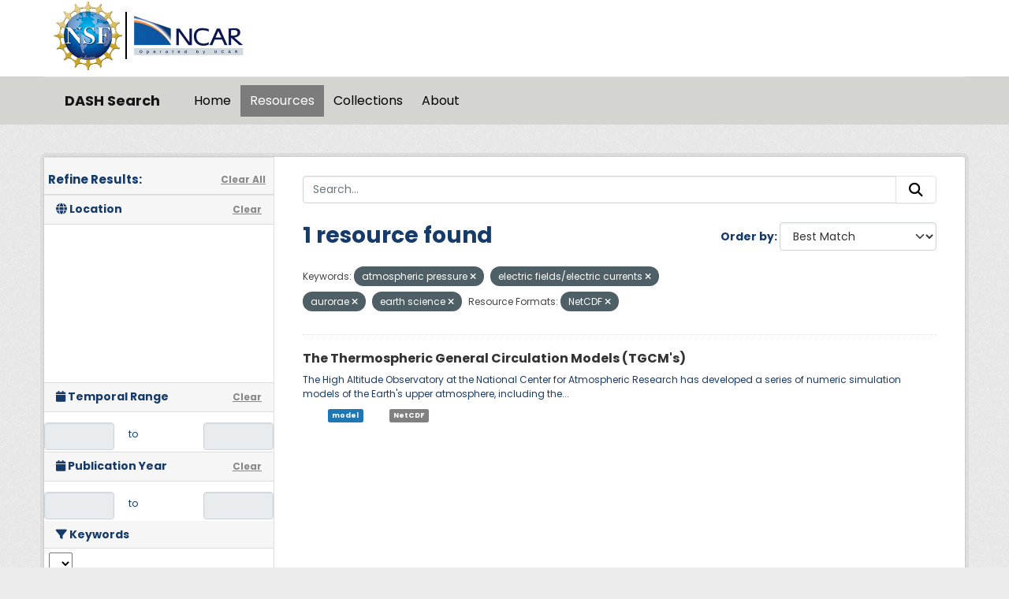

--- FILE ---
content_type: text/html; charset=utf-8
request_url: https://data.ucar.edu/dataset/?tags=atmospheric+pressure&tags=electric+fields%2Felectric+currents&tags=aurorae&vocab_formats=NetCDF&tags=earth+science
body_size: 25208
content:
<!DOCTYPE html>
<!--[if IE 9]> <html lang="en" class="ie9"> <![endif]-->
<!--[if gt IE 8]><!--> <html lang="en"  > <!--<![endif]-->
  <head>
    <meta charset="utf-8" />
      <meta name="csrf_field_name" content="_csrf_token" />
      <meta name="_csrf_token" content="ImNjNzNmNzNkOGQyMGNkMTNiZmQzNDI0YzllMWY0MWQ2Yzc0ZjU1MGIi.aX5_LQ.JkyAHldy6u63cWTtQ8h5CJJld_0" />

      <meta name="generator" content="ckan 2.11.3" />
      <meta name="viewport" content="width=device-width, initial-scale=1.0">
    <title>Dataset - DASH Search</title>

    
    
    <link rel="shortcut icon" href="/NCARfavicon.ico" />
    
    
        <script type="text/javascript">
  (function(i,s,o,g,r,a,m){i['GoogleAnalyticsObject']=r;i[r]=i[r]||function(){
  (i[r].q=i[r].q||[]).push(arguments)},i[r].l=1*new Date();a=s.createElement(o),
  m=s.getElementsByTagName(o)[0];a.async=1;a.src=g;m.parentNode.insertBefore(a,m)
  })(window,document,'script','//www.google-analytics.com/analytics.js','ga');

  ga('create', 'UA-97518717-1', 'auto', {});
  
  ga('set', 'anonymizeIp', true);
  ga('send', 'pageview');
</script>
    

  
    
    
      
      
      
    
    

     

  


    
    <link href="/webassets/base/51d427fe_main.css" rel="stylesheet"/>
<link href="/webassets/ckanext-harvest/c95a0af2_harvest_css.css" rel="stylesheet"/>
<link href="/webassets/webassets-external/3255a8aa658d58116cb0f55dbd9baf44_custom.css" rel="stylesheet"/>
<link href="/webassets/webassets-external/fb94cf6425bcb35b7543a849ab4c5cc4_fonts.css" rel="stylesheet"/>
<link href="/webassets/ckanext-activity/8dd77216_activity.css" rel="stylesheet"/>
    
    

  </head>

  
  <body data-site-root="https://ckanprod.data-commons.k8s.ucar.edu/" data-locale-root="https://ckanprod.data-commons.k8s.ucar.edu/" >

    
    
        
    

    
    <div class="visually-hidden-focusable"><a href="#content">Skip to main content</a></div>
  

  
    


    
        


    
    
        
       

   

<div class="navbar navbar-static-top masthead">

    
        
    

      <div class="container logo-background">
          <hgroup class="header-image navbar-left">

            
                        <a class="logo" href="https://nsf.gov">
                            <img src="/images/nsf_logo.gif" alt="NCAR is Sponsored by the National Science Foundation"
                                 title="NCAR is Sponsored by the National Science Foundation" height="90"/>
                        </a>
                        <a class="logo-vertical-bar" href="https://ncar.ucar.edu">
                            <img src="/images/logo-ncar.webp" title="National Center for Atmospheric Research (NCAR)"
                                 height="60"/>
                        </a>
            

          </hgroup>
      </div>


    <div class="grey-background container-fluid px-0">
        <div class="container col-12 border-top">

            <nav class="navbar navbar-expand-md navbar-light bg-opacity-25">

                <a class="navbar-brand" href="/">DASH Search</a>

                <button class="navbar-toggler" type="button" data-bs-toggle="collapse"
                        data-bs-target="#main-navigation-toggle"
                        aria-controls="main-navigation-toggle" aria-expanded="false"
                        aria-label="Toggle navigation">
                    <span class="navbar-toggler-icon"></span>
                </button>

                <div class="collapse navbar-collapse" id="main-navigation-toggle">
                    
                        <ul class="navbar-nav nav-pills">
                            
                                
                                <li><a href="/">Home</a></li><li class="active"><a href="/dataset/">Resources</a></li><li><a href="/group/">Collections</a></li><li><a href="/about">About</a></li>
                            
                        </ul>
                    

                    
                    
                </div>
            </nav>
        </div>
    </div>

</div>

  
    <div class="main">
      <div id="content" class="container">
        
          
            <div class="flash-messages">
              
                
              
            </div>
          

          
            <div class="toolbar" role="navigation" aria-label="Breadcrumb">
              

            </div>
          

          <div class="row wrapper">
            
            
            

            
              <aside class="secondary col-md-3">
                
                

  

<h2 class="module-heading" style="padding-left: 5px; padding-right: 10px;">
  <div "class=row" style="font-size: 15px; padding-top: 10px;">
    Refine Results:
    <a href="/dataset/" class="action text-align:right">Clear All</a>
  </div>
</h2>
  

<section id="dataset-map" class="module module-narrow module-shallow">
    <h2 class="module-heading">
        <i class="fa fa-globe"></i>
        Location
        <a href="/dataset/?tags=atmospheric+pressure&amp;tags=electric+fields%2Felectric+currents&amp;tags=aurorae&amp;tags=earth+science&amp;vocab_formats=NetCDF" class="action">Clear</a>
    </h2>
    
    <div class="dataset-map" data-module="spatial-query" data-default_extent="" data-module-map_config="{&#34;attribution&#34;: &#34;&amp;copy; &lt;a href=\&#34;https://www.openstreetmap.org/copyright\&#34;&gt;OpenStreetMap&lt;/a&gt; contributors&#34;, &#34;custom.url&#34;: &#34;https://tile.openstreetmap.org/{z}/{x}/{y}.png&#34;, &#34;type&#34;: &#34;custom&#34;}">
        <div id="dataset-map-container"></div>
    </div>
</section>





  
  
  

  
  <section class="module module-narrow module-shallow">
    <h2 class="module-heading">
      <i class="fa fa-calendar"></i> Temporal Range
      <a href="/dataset/?tags=atmospheric+pressure&amp;tags=electric+fields%2Felectric+currents&amp;tags=aurorae&amp;tags=earth+science&amp;vocab_formats=NetCDF" class="action">Clear</a>
    </h2>

    

    <div class="row" style="height: 50px; padding-top: 10px; align-items: center">
      <div class="col" style="padding-right: 0px; vert-align: middle">
        <input class="form-control input-sm text-center" type="text" style="cursor:pointer;" name="start" id="ds_start" data-module="ds-daterangepicker-module" readonly="true"
            data-module-earliest_startyear= "1800">
      </div>
      <div class="col" style="padding: 6px 12px; height: 34px;">
        <span class="add-on">&nbsp;&nbsp;to</span>
      </div>
      <div class="col" style="padding-left: 0px;">
        <input class="form-control input-sm text-center" type="text" style="cursor:pointer;" name="end" id="ds_end" data-module="ds-daterangepicker-module" readonly="true"
            data-module-earliest_startyear = "1800">
      </div>
    </div>

  </section>

  
  
  

  
  <section class="module module-narrow module-shallow">
    <h2 class="module-heading">
      <i class="fa fa-calendar"></i> Publication Year
      <a href="/dataset/?tags=atmospheric+pressure&amp;tags=electric+fields%2Felectric+currents&amp;tags=aurorae&amp;tags=earth+science&amp;vocab_formats=NetCDF" class="action">Clear</a>
    </h2>

    

    <div class="row" style="height: 50px; padding-top: 10px; align-items: center">
      <div class="col" style="padding-right: 0px; vert-align: middle">
        <input class="form-control input-sm text-center" type="text" style="cursor:pointer;" name="start" id="start" data-module="daterangepicker-module" readonly="true"
            data-module-earliest_publication_year= "1952">
      </div>
      <div class="col" style="padding: 6px 12px; height: 34px;">
        <span class="add-on">&nbsp;&nbsp;to</span>
      </div>
      <div class="col" style="padding-left: 0px;">
        <input class="form-control input-sm text-center" type="text" style="cursor:pointer;" name="end" id="end" data-module="daterangepicker-module" readonly="true"
            data-module-earliest_publication_year= "1952">
      </div>
    </div>

  </section>

  
  <div class="filters">
    <div>
      
        

    
    
	
	    
		<section class="module module-narrow module-shallow">
		    
   
    
    
    
 
    

    
    
	<h2 class='module-heading'>
            	<i class='fa fa-filter'></i>
       	    	Keywords
	</h2>
	    <div class="keyword-search-box"> 
		<select id='keywords_search_textbox'
		    data-current_url="/dataset/?tags=atmospheric+pressure&amp;tags=electric+fields%2Felectric+currents&amp;tags=aurorae&amp;tags=earth+science&amp;vocab_formats=NetCDF"
		    data-module='keywords_searchbox'
		    data-module-keywords='[{&#34;name&#34;: &#34;earth science&#34;, &#34;display_name&#34;: &#34;earth science&#34;, &#34;count&#34;: 3185}, {&#34;name&#34;: &#34;atmosphere&#34;, &#34;display_name&#34;: &#34;atmosphere&#34;, &#34;count&#34;: 3185}, {&#34;name&#34;: &#34;atmospheric temperature&#34;, &#34;display_name&#34;: &#34;atmospheric temperature&#34;, &#34;count&#34;: 3012}, {&#34;name&#34;: &#34;atmospheric winds&#34;, &#34;display_name&#34;: &#34;atmospheric winds&#34;, &#34;count&#34;: 2941}, {&#34;name&#34;: &#34;atmospheric water vapor&#34;, &#34;display_name&#34;: &#34;atmospheric water vapor&#34;, &#34;count&#34;: 2812}, {&#34;name&#34;: &#34;water vapor indicators&#34;, &#34;display_name&#34;: &#34;water vapor indicators&#34;, &#34;count&#34;: 2794}, {&#34;name&#34;: &#34;humidity&#34;, &#34;display_name&#34;: &#34;humidity&#34;, &#34;count&#34;: 2533}, {&#34;name&#34;: &#34;dew point temperature&#34;, &#34;display_name&#34;: &#34;dew point temperature&#34;, &#34;count&#34;: 2035}, {&#34;name&#34;: &#34;relative humidity&#34;, &#34;display_name&#34;: &#34;relative humidity&#34;, &#34;count&#34;: 2026}, {&#34;name&#34;: &#34;wind speed&#34;, &#34;display_name&#34;: &#34;wind speed&#34;, &#34;count&#34;: 2002}, {&#34;name&#34;: &#34;wind direction&#34;, &#34;display_name&#34;: &#34;wind direction&#34;, &#34;count&#34;: 1926}, {&#34;name&#34;: &#34;upper air temperature&#34;, &#34;display_name&#34;: &#34;upper air temperature&#34;, &#34;count&#34;: 1891}, {&#34;name&#34;: &#34;upper level winds&#34;, &#34;display_name&#34;: &#34;upper level winds&#34;, &#34;count&#34;: 1813}, {&#34;name&#34;: &#34;surface temperature&#34;, &#34;display_name&#34;: &#34;surface temperature&#34;, &#34;count&#34;: 1562}, {&#34;name&#34;: &#34;atmospheric pressure measurements&#34;, &#34;display_name&#34;: &#34;atmospheric pressure measurements&#34;, &#34;count&#34;: 1426}, {&#34;name&#34;: &#34;surface winds&#34;, &#34;display_name&#34;: &#34;surface winds&#34;, &#34;count&#34;: 1335}, {&#34;name&#34;: &#34;air temperature&#34;, &#34;display_name&#34;: &#34;air temperature&#34;, &#34;count&#34;: 1259}, {&#34;name&#34;: &#34;u/v wind components&#34;, &#34;display_name&#34;: &#34;u/v wind components&#34;, &#34;count&#34;: 1218}, {&#34;name&#34;: &#34;altitude&#34;, &#34;display_name&#34;: &#34;altitude&#34;, &#34;count&#34;: 1217}, {&#34;name&#34;: &#34;boundary layer temperature&#34;, &#34;display_name&#34;: &#34;boundary layer temperature&#34;, &#34;count&#34;: 1215}, {&#34;name&#34;: &#34;surface pressure&#34;, &#34;display_name&#34;: &#34;surface pressure&#34;, &#34;count&#34;: 1151}, {&#34;name&#34;: &#34;geopotential height&#34;, &#34;display_name&#34;: &#34;geopotential height&#34;, &#34;count&#34;: 1145}, {&#34;name&#34;: &#34;water vapor profiles&#34;, &#34;display_name&#34;: &#34;water vapor profiles&#34;, &#34;count&#34;: 1070}, {&#34;name&#34;: &#34;wind dynamics&#34;, &#34;display_name&#34;: &#34;wind dynamics&#34;, &#34;count&#34;: 983}, {&#34;name&#34;: &#34;precipitation&#34;, &#34;display_name&#34;: &#34;precipitation&#34;, &#34;count&#34;: 980}, {&#34;name&#34;: &#34;vertical profiles&#34;, &#34;display_name&#34;: &#34;vertical profiles&#34;, &#34;count&#34;: 973}, {&#34;name&#34;: &#34;boundary layer winds&#34;, &#34;display_name&#34;: &#34;boundary layer winds&#34;, &#34;count&#34;: 950}, {&#34;name&#34;: &#34;upper air&#34;, &#34;display_name&#34;: &#34;upper air&#34;, &#34;count&#34;: 938}, {&#34;name&#34;: &#34;wind profiles&#34;, &#34;display_name&#34;: &#34;wind profiles&#34;, &#34;count&#34;: 921}, {&#34;name&#34;: &#34;wind velocity/speed profiles&#34;, &#34;display_name&#34;: &#34;wind velocity/speed profiles&#34;, &#34;count&#34;: 917}, {&#34;name&#34;: &#34;wind direction profiles&#34;, &#34;display_name&#34;: &#34;wind direction profiles&#34;, &#34;count&#34;: 912}, {&#34;name&#34;: &#34;clouds&#34;, &#34;display_name&#34;: &#34;clouds&#34;, &#34;count&#34;: 911}, {&#34;name&#34;: &#34;atmospheric radiation&#34;, &#34;display_name&#34;: &#34;atmospheric radiation&#34;, &#34;count&#34;: 859}, {&#34;name&#34;: &#34;weather stations&#34;, &#34;display_name&#34;: &#34;weather stations&#34;, &#34;count&#34;: 856}, {&#34;name&#34;: &#34;radiosondes&#34;, &#34;display_name&#34;: &#34;radiosondes&#34;, &#34;count&#34;: 778}, {&#34;name&#34;: &#34;precipitation amount&#34;, &#34;display_name&#34;: &#34;precipitation amount&#34;, &#34;count&#34;: 766}, {&#34;name&#34;: &#34;surface&#34;, &#34;display_name&#34;: &#34;surface&#34;, &#34;count&#34;: 761}, {&#34;name&#34;: &#34;sounding&#34;, &#34;display_name&#34;: &#34;sounding&#34;, &#34;count&#34;: 744}, {&#34;name&#34;: &#34;sea level pressure&#34;, &#34;display_name&#34;: &#34;sea level pressure&#34;, &#34;count&#34;: 732}, {&#34;name&#34;: &#34;aircraft&#34;, &#34;display_name&#34;: &#34;aircraft&#34;, &#34;count&#34;: 647}, {&#34;name&#34;: &#34;longwave radiation&#34;, &#34;display_name&#34;: &#34;longwave radiation&#34;, &#34;count&#34;: 581}, {&#34;name&#34;: &#34;shortwave radiation&#34;, &#34;display_name&#34;: &#34;shortwave radiation&#34;, &#34;count&#34;: 568}, {&#34;name&#34;: &#34;cloud microphysics&#34;, &#34;display_name&#34;: &#34;cloud microphysics&#34;, &#34;count&#34;: 538}, {&#34;name&#34;: &#34;vertical wind velocity/speed&#34;, &#34;display_name&#34;: &#34;vertical wind velocity/speed&#34;, &#34;count&#34;: 536}, {&#34;name&#34;: &#34;static pressure&#34;, &#34;display_name&#34;: &#34;static pressure&#34;, &#34;count&#34;: 526}, {&#34;name&#34;: &#34;cloud liquid water/ice&#34;, &#34;display_name&#34;: &#34;cloud liquid water/ice&#34;, &#34;count&#34;: 451}, {&#34;name&#34;: &#34;cloud properties&#34;, &#34;display_name&#34;: &#34;cloud properties&#34;, &#34;count&#34;: 445}, {&#34;name&#34;: &#34;land surface&#34;, &#34;display_name&#34;: &#34;land surface&#34;, &#34;count&#34;: 425}, {&#34;name&#34;: &#34;atmospheric chemistry&#34;, &#34;display_name&#34;: &#34;atmospheric chemistry&#34;, &#34;count&#34;: 418}, {&#34;name&#34;: &#34;horizontal wind velocity/speed&#34;, &#34;display_name&#34;: &#34;horizontal wind velocity/speed&#34;, &#34;count&#34;: 401}, {&#34;name&#34;: &#34;models&#34;, &#34;display_name&#34;: &#34;models&#34;, &#34;count&#34;: 382}, {&#34;name&#34;: &#34;absolute humidity&#34;, &#34;display_name&#34;: &#34;absolute humidity&#34;, &#34;count&#34;: 366}, {&#34;name&#34;: &#34;earth science services&#34;, &#34;display_name&#34;: &#34;earth science services&#34;, &#34;count&#34;: 362}, {&#34;name&#34;: &#34;oceans&#34;, &#34;display_name&#34;: &#34;oceans&#34;, &#34;count&#34;: 339}, {&#34;name&#34;: &#34;aerosols&#34;, &#34;display_name&#34;: &#34;aerosols&#34;, &#34;count&#34;: 324}, {&#34;name&#34;: &#34;air quality&#34;, &#34;display_name&#34;: &#34;air quality&#34;, &#34;count&#34;: 321}, {&#34;name&#34;: &#34;soils&#34;, &#34;display_name&#34;: &#34;soils&#34;, &#34;count&#34;: 307}, {&#34;name&#34;: &#34;particle size distribution&#34;, &#34;display_name&#34;: &#34;particle size distribution&#34;, &#34;count&#34;: 303}, {&#34;name&#34;: &#34;virtual temperature&#34;, &#34;display_name&#34;: &#34;virtual temperature&#34;, &#34;count&#34;: 298}, {&#34;name&#34;: &#34;heat flux&#34;, &#34;display_name&#34;: &#34;heat flux&#34;, &#34;count&#34;: 295}, {&#34;name&#34;: &#34;models/analyses&#34;, &#34;display_name&#34;: &#34;models/analyses&#34;, &#34;count&#34;: 286}, {&#34;name&#34;: &#34;turbulence&#34;, &#34;display_name&#34;: &#34;turbulence&#34;, &#34;count&#34;: 284}, {&#34;name&#34;: &#34;cloud droplet concentration/size&#34;, &#34;display_name&#34;: &#34;cloud droplet concentration/size&#34;, &#34;count&#34;: 284}, {&#34;name&#34;: &#34;flight level winds&#34;, &#34;display_name&#34;: &#34;flight level winds&#34;, &#34;count&#34;: 274}, {&#34;name&#34;: &#34;ocean temperature&#34;, &#34;display_name&#34;: &#34;ocean temperature&#34;, &#34;count&#34;: 270}, {&#34;name&#34;: &#34;cloud droplet distribution&#34;, &#34;display_name&#34;: &#34;cloud droplet distribution&#34;, &#34;count&#34;: 267}, {&#34;name&#34;: &#34;soil temperature&#34;, &#34;display_name&#34;: &#34;soil temperature&#34;, &#34;count&#34;: 261}, {&#34;name&#34;: &#34;weather research/forecast models&#34;, &#34;display_name&#34;: &#34;weather research/forecast models&#34;, &#34;count&#34;: 260}, {&#34;name&#34;: &#34;humidity mixing ratio&#34;, &#34;display_name&#34;: &#34;humidity mixing ratio&#34;, &#34;count&#34;: 256}, {&#34;name&#34;: &#34;visibility&#34;, &#34;display_name&#34;: &#34;visibility&#34;, &#34;count&#34;: 252}, {&#34;name&#34;: &#34;carbon and hydrocarbon compounds&#34;, &#34;display_name&#34;: &#34;carbon and hydrocarbon compounds&#34;, &#34;count&#34;: 250}, {&#34;name&#34;: &#34;ships&#34;, &#34;display_name&#34;: &#34;ships&#34;, &#34;count&#34;: 243}, {&#34;name&#34;: &#34;oxygen compounds&#34;, &#34;display_name&#34;: &#34;oxygen compounds&#34;, &#34;count&#34;: 243}, {&#34;name&#34;: &#34;sea surface temperature&#34;, &#34;display_name&#34;: &#34;sea surface temperature&#34;, &#34;count&#34;: 241}, {&#34;name&#34;: &#34;atmospheric ozone&#34;, &#34;display_name&#34;: &#34;atmospheric ozone&#34;, &#34;count&#34;: 239}, {&#34;name&#34;: &#34;soil moisture/water content&#34;, &#34;display_name&#34;: &#34;soil moisture/water content&#34;, &#34;count&#34;: 238}, {&#34;name&#34;: &#34;specific humidity&#34;, &#34;display_name&#34;: &#34;specific humidity&#34;, &#34;count&#34;: 237}, {&#34;name&#34;: &#34;surface thermal properties&#34;, &#34;display_name&#34;: &#34;surface thermal properties&#34;, &#34;count&#34;: 226}, {&#34;name&#34;: &#34;biosphere&#34;, &#34;display_name&#34;: &#34;biosphere&#34;, &#34;count&#34;: 219}, {&#34;name&#34;: &#34;deiced temperature&#34;, &#34;display_name&#34;: &#34;deiced temperature&#34;, &#34;count&#34;: 217}, {&#34;name&#34;: &#34;vegetation&#34;, &#34;display_name&#34;: &#34;vegetation&#34;, &#34;count&#34;: 216}, {&#34;name&#34;: &#34;skin temperature&#34;, &#34;display_name&#34;: &#34;skin temperature&#34;, &#34;count&#34;: 211}, {&#34;name&#34;: &#34;net radiation&#34;, &#34;display_name&#34;: &#34;net radiation&#34;, &#34;count&#34;: 209}, {&#34;name&#34;: &#34;vapor pressure&#34;, &#34;display_name&#34;: &#34;vapor pressure&#34;, &#34;count&#34;: 205}, {&#34;name&#34;: &#34;atmospheric carbon dioxide&#34;, &#34;display_name&#34;: &#34;atmospheric carbon dioxide&#34;, &#34;count&#34;: 204}, {&#34;name&#34;: &#34;terrestrial hydrosphere&#34;, &#34;display_name&#34;: &#34;terrestrial hydrosphere&#34;, &#34;count&#34;: 202}, {&#34;name&#34;: &#34;arctic&#34;, &#34;display_name&#34;: &#34;arctic&#34;, &#34;count&#34;: 198}, {&#34;name&#34;: &#34;snow/ice&#34;, &#34;display_name&#34;: &#34;snow/ice&#34;, &#34;count&#34;: 191}, {&#34;name&#34;: &#34;precipitation rate&#34;, &#34;display_name&#34;: &#34;precipitation rate&#34;, &#34;count&#34;: 188}, {&#34;name&#34;: &#34;vorticity&#34;, &#34;display_name&#34;: &#34;vorticity&#34;, &#34;count&#34;: 173}, {&#34;name&#34;: &#34;mesoscale meteorological network - mesonet&#34;, &#34;display_name&#34;: &#34;mesoscale meteorological network - mesonet&#34;, &#34;count&#34;: 171}, {&#34;name&#34;: &#34;land based&#34;, &#34;display_name&#34;: &#34;land based&#34;, &#34;count&#34;: 166}, {&#34;name&#34;: &#34;water vapor&#34;, &#34;display_name&#34;: &#34;water vapor&#34;, &#34;count&#34;: 165}, {&#34;name&#34;: &#34;total precipitable water&#34;, &#34;display_name&#34;: &#34;total precipitable water&#34;, &#34;count&#34;: 164}, {&#34;name&#34;: &#34;solar radiation&#34;, &#34;display_name&#34;: &#34;solar radiation&#34;, &#34;count&#34;: 164}, {&#34;name&#34;: &#34;flux tower&#34;, &#34;display_name&#34;: &#34;flux tower&#34;, &#34;count&#34;: 164}, {&#34;name&#34;: &#34;spectral/engineering&#34;, &#34;display_name&#34;: &#34;spectral/engineering&#34;, &#34;count&#34;: 159}, {&#34;name&#34;: &#34;photosynthetically active radiation&#34;, &#34;display_name&#34;: &#34;photosynthetically active radiation&#34;, &#34;count&#34;: 158}, {&#34;name&#34;: &#34;snow depth&#34;, &#34;display_name&#34;: &#34;snow depth&#34;, &#34;count&#34;: 157}, {&#34;name&#34;: &#34;cloud fraction&#34;, &#34;display_name&#34;: &#34;cloud fraction&#34;, &#34;count&#34;: 151}, {&#34;name&#34;: &#34;ncar/eol integrated sounding system - iss&#34;, &#34;display_name&#34;: &#34;ncar/eol integrated sounding system - iss&#34;, &#34;count&#34;: 128}, {&#34;name&#34;: &#34;cloud frequency&#34;, &#34;display_name&#34;: &#34;cloud frequency&#34;, &#34;count&#34;: 127}, {&#34;name&#34;: &#34;cloud base height&#34;, &#34;display_name&#34;: &#34;cloud base height&#34;, &#34;count&#34;: 127}, {&#34;name&#34;: &#34;water vapor processes&#34;, &#34;display_name&#34;: &#34;water vapor processes&#34;, &#34;count&#34;: 119}, {&#34;name&#34;: &#34;dropwindsondes&#34;, &#34;display_name&#34;: &#34;dropwindsondes&#34;, &#34;count&#34;: 118}, {&#34;name&#34;: &#34;soil heat budget&#34;, &#34;display_name&#34;: &#34;soil heat budget&#34;, &#34;count&#34;: 117}, {&#34;name&#34;: &#34;cloud ceiling&#34;, &#34;display_name&#34;: &#34;cloud ceiling&#34;, &#34;count&#34;: 117}, {&#34;name&#34;: &#34;meteorology&#34;, &#34;display_name&#34;: &#34;meteorology&#34;, &#34;count&#34;: 114}, {&#34;name&#34;: &#34;fixed observation stations&#34;, &#34;display_name&#34;: &#34;fixed observation stations&#34;, &#34;count&#34;: 112}, {&#34;name&#34;: &#34;sea ice&#34;, &#34;display_name&#34;: &#34;sea ice&#34;, &#34;count&#34;: 109}, {&#34;name&#34;: &#34;nsf/ncar gv hiaper&#34;, &#34;display_name&#34;: &#34;nsf/ncar gv hiaper&#34;, &#34;count&#34;: 108}, {&#34;name&#34;: &#34;weather events&#34;, &#34;display_name&#34;: &#34;weather events&#34;, &#34;count&#34;: 105}, {&#34;name&#34;: &#34;atmospheric carbon monoxide&#34;, &#34;display_name&#34;: &#34;atmospheric carbon monoxide&#34;, &#34;count&#34;: 102}, {&#34;name&#34;: &#34;nsf ncar c-130&#34;, &#34;display_name&#34;: &#34;nsf ncar c-130&#34;, &#34;count&#34;: 101}, {&#34;name&#34;: &#34;cryosphere&#34;, &#34;display_name&#34;: &#34;cryosphere&#34;, &#34;count&#34;: 95}, {&#34;name&#34;: &#34;ncar/eol gaus/glass/class radiosonde&#34;, &#34;display_name&#34;: &#34;ncar/eol gaus/glass/class radiosonde&#34;, &#34;count&#34;: 94}, {&#34;name&#34;: &#34;oceanography&#34;, &#34;display_name&#34;: &#34;oceanography&#34;, &#34;count&#34;: 92}, {&#34;name&#34;: &#34;planetary boundary layer height&#34;, &#34;display_name&#34;: &#34;planetary boundary layer height&#34;, &#34;count&#34;: 90}, {&#34;name&#34;: &#34;evaporation&#34;, &#34;display_name&#34;: &#34;evaporation&#34;, &#34;count&#34;: 90}, {&#34;name&#34;: &#34;liquid precipitation&#34;, &#34;display_name&#34;: &#34;liquid precipitation&#34;, &#34;count&#34;: 89}, {&#34;name&#34;: &#34;solid precipitation&#34;, &#34;display_name&#34;: &#34;solid precipitation&#34;, &#34;count&#34;: 88}, {&#34;name&#34;: &#34;ship based&#34;, &#34;display_name&#34;: &#34;ship based&#34;, &#34;count&#34;: 85}, {&#34;name&#34;: &#34;rain&#34;, &#34;display_name&#34;: &#34;rain&#34;, &#34;count&#34;: 85}, {&#34;name&#34;: &#34;aerosol particle properties&#34;, &#34;display_name&#34;: &#34;aerosol particle properties&#34;, &#34;count&#34;: 85}, {&#34;name&#34;: &#34;surface water processes/measurements&#34;, &#34;display_name&#34;: &#34;surface water processes/measurements&#34;, &#34;count&#34;: 84}, {&#34;name&#34;: &#34;surface water&#34;, &#34;display_name&#34;: &#34;surface water&#34;, &#34;count&#34;: 84}, {&#34;name&#34;: &#34;automated surface observing system - asos&#34;, &#34;display_name&#34;: &#34;automated surface observing system - asos&#34;, &#34;count&#34;: 84}, {&#34;name&#34;: &#34;albedo&#34;, &#34;display_name&#34;: &#34;albedo&#34;, &#34;count&#34;: 84}, {&#34;name&#34;: &#34;runoff&#34;, &#34;display_name&#34;: &#34;runoff&#34;, &#34;count&#34;: 81}, {&#34;name&#34;: &#34;ground stations&#34;, &#34;display_name&#34;: &#34;ground stations&#34;, &#34;count&#34;: 81}, {&#34;name&#34;: &#34;snow water equivalent&#34;, &#34;display_name&#34;: &#34;snow water equivalent&#34;, &#34;count&#34;: 80}, {&#34;name&#34;: &#34;salinity/density&#34;, &#34;display_name&#34;: &#34;salinity/density&#34;, &#34;count&#34;: 76}, {&#34;name&#34;: &#34;weather/climate advisories&#34;, &#34;display_name&#34;: &#34;weather/climate advisories&#34;, &#34;count&#34;: 75}, {&#34;name&#34;: &#34;environmental advisories&#34;, &#34;display_name&#34;: &#34;environmental advisories&#34;, &#34;count&#34;: 75}, {&#34;name&#34;: &#34;maximum/minimum temperature&#34;, &#34;display_name&#34;: &#34;maximum/minimum temperature&#34;, &#34;count&#34;: 74}, {&#34;name&#34;: &#34;mesonet&#34;, &#34;display_name&#34;: &#34;mesonet&#34;, &#34;count&#34;: 73}, {&#34;name&#34;: &#34;wind stress&#34;, &#34;display_name&#34;: &#34;wind stress&#34;, &#34;count&#34;: 72}, {&#34;name&#34;: &#34;present weather&#34;, &#34;display_name&#34;: &#34;present weather&#34;, &#34;count&#34;: 72}, {&#34;name&#34;: &#34;outgoing longwave radiation&#34;, &#34;display_name&#34;: &#34;outgoing longwave radiation&#34;, &#34;count&#34;: 71}, {&#34;name&#34;: &#34;ncar electra (n308d)&#34;, &#34;display_name&#34;: &#34;ncar electra (n308d)&#34;, &#34;count&#34;: 70}, {&#34;name&#34;: &#34;ice extent&#34;, &#34;display_name&#34;: &#34;ice extent&#34;, &#34;count&#34;: 70}, {&#34;name&#34;: &#34;salinity&#34;, &#34;display_name&#34;: &#34;salinity&#34;, &#34;count&#34;: 69}, {&#34;name&#34;: &#34;nitrogen compounds&#34;, &#34;display_name&#34;: &#34;nitrogen compounds&#34;, &#34;count&#34;: 69}, {&#34;name&#34;: &#34;latent heat flux&#34;, &#34;display_name&#34;: &#34;latent heat flux&#34;, &#34;count&#34;: 68}, {&#34;name&#34;: &#34;hourly precipitation amount&#34;, &#34;display_name&#34;: &#34;hourly precipitation amount&#34;, &#34;count&#34;: 68}, {&#34;name&#34;: &#34;meteorological stations&#34;, &#34;display_name&#34;: &#34;meteorological stations&#34;, &#34;count&#34;: 66}, {&#34;name&#34;: &#34;ncar community earth system model&#34;, &#34;display_name&#34;: &#34;ncar community earth system model&#34;, &#34;count&#34;: 65}, {&#34;name&#34;: &#34;cesm&#34;, &#34;display_name&#34;: &#34;cesm&#34;, &#34;count&#34;: 65}, {&#34;name&#34;: &#34;ship&#34;, &#34;display_name&#34;: &#34;ship&#34;, &#34;count&#34;: 64}, {&#34;name&#34;: &#34;topography&#34;, &#34;display_name&#34;: &#34;topography&#34;, &#34;count&#34;: 60}, {&#34;name&#34;: &#34;portable automated mesonet - pam&#34;, &#34;display_name&#34;: &#34;portable automated mesonet - pam&#34;, &#34;count&#34;: 60}, {&#34;name&#34;: &#34;incoming solar radiation&#34;, &#34;display_name&#34;: &#34;incoming solar radiation&#34;, &#34;count&#34;: 60}, {&#34;name&#34;: &#34;balloons&#34;, &#34;display_name&#34;: &#34;balloons&#34;, &#34;count&#34;: 59}, {&#34;name&#34;: &#34;ocean waves&#34;, &#34;display_name&#34;: &#34;ocean waves&#34;, &#34;count&#34;: 58}, {&#34;name&#34;: &#34;pressure tendency&#34;, &#34;display_name&#34;: &#34;pressure tendency&#34;, &#34;count&#34;: 57}, {&#34;name&#34;: &#34;potential temperature&#34;, &#34;display_name&#34;: &#34;potential temperature&#34;, &#34;count&#34;: 57}, {&#34;name&#34;: &#34;gravity wave&#34;, &#34;display_name&#34;: &#34;gravity wave&#34;, &#34;count&#34;: 57}, {&#34;name&#34;: &#34;ocean winds&#34;, &#34;display_name&#34;: &#34;ocean winds&#34;, &#34;count&#34;: 56}, {&#34;name&#34;: &#34;infrared wavelengths&#34;, &#34;display_name&#34;: &#34;infrared wavelengths&#34;, &#34;count&#34;: 56}, {&#34;name&#34;: &#34;snow&#34;, &#34;display_name&#34;: &#34;snow&#34;, &#34;count&#34;: 55}, {&#34;name&#34;: &#34;uscgc healy - hly&#34;, &#34;display_name&#34;: &#34;uscgc healy - hly&#34;, &#34;count&#34;: 54}, {&#34;name&#34;: &#34;wind shear&#34;, &#34;display_name&#34;: &#34;wind shear&#34;, &#34;count&#34;: 53}, {&#34;name&#34;: &#34;tropospheric ozone&#34;, &#34;display_name&#34;: &#34;tropospheric ozone&#34;, &#34;count&#34;: 53}, {&#34;name&#34;: &#34;precipitation profiles&#34;, &#34;display_name&#34;: &#34;precipitation profiles&#34;, &#34;count&#34;: 53}, {&#34;name&#34;: &#34;ncar sabreliner&#34;, &#34;display_name&#34;: &#34;ncar sabreliner&#34;, &#34;count&#34;: 53}, {&#34;name&#34;: &#34;pressure thickness&#34;, &#34;display_name&#34;: &#34;pressure thickness&#34;, &#34;count&#34;: 52}, {&#34;name&#34;: &#34;nitric oxide&#34;, &#34;display_name&#34;: &#34;nitric oxide&#34;, &#34;count&#34;: 52}, {&#34;name&#34;: &#34;ocean weather stations&#34;, &#34;display_name&#34;: &#34;ocean weather stations&#34;, &#34;count&#34;: 51}, {&#34;name&#34;: &#34;ncar queen air b-80&#34;, &#34;display_name&#34;: &#34;ncar queen air b-80&#34;, &#34;count&#34;: 51}, {&#34;name&#34;: &#34;convergence&#34;, &#34;display_name&#34;: &#34;convergence&#34;, &#34;count&#34;: 51}, {&#34;name&#34;: &#34;surface roughness&#34;, &#34;display_name&#34;: &#34;surface roughness&#34;, &#34;count&#34;: 50}, {&#34;name&#34;: &#34;surface radiative properties&#34;, &#34;display_name&#34;: &#34;surface radiative properties&#34;, &#34;count&#34;: 50}, {&#34;name&#34;: &#34;buoys&#34;, &#34;display_name&#34;: &#34;buoys&#34;, &#34;count&#34;: 50}, {&#34;name&#34;: &#34;ncar/eol integrated surface flux system (isfs)&#34;, &#34;display_name&#34;: &#34;ncar/eol integrated surface flux system (isfs)&#34;, &#34;count&#34;: 49}, {&#34;name&#34;: &#34;methane&#34;, &#34;display_name&#34;: &#34;methane&#34;, &#34;count&#34;: 49}, {&#34;name&#34;: &#34;hydrostatic pressure&#34;, &#34;display_name&#34;: &#34;hydrostatic pressure&#34;, &#34;count&#34;: 49}, {&#34;name&#34;: &#34;brightness temperature&#34;, &#34;display_name&#34;: &#34;brightness temperature&#34;, &#34;count&#34;: 48}, {&#34;name&#34;: &#34;moving ships&#34;, &#34;display_name&#34;: &#34;moving ships&#34;, &#34;count&#34;: 47}, {&#34;name&#34;: &#34;cloud condensation nuclei&#34;, &#34;display_name&#34;: &#34;cloud condensation nuclei&#34;, &#34;count&#34;: 47}, {&#34;name&#34;: &#34;ncar king-air&#34;, &#34;display_name&#34;: &#34;ncar king-air&#34;, &#34;count&#34;: 46}, {&#34;name&#34;: &#34;evapotranspiration&#34;, &#34;display_name&#34;: &#34;evapotranspiration&#34;, &#34;count&#34;: 46}, {&#34;name&#34;: &#34;reanalysis models&#34;, &#34;display_name&#34;: &#34;reanalysis models&#34;, &#34;count&#34;: 45}, {&#34;name&#34;: &#34;vegetation species&#34;, &#34;display_name&#34;: &#34;vegetation species&#34;, &#34;count&#34;: 44}, {&#34;name&#34;: &#34;ocean optics&#34;, &#34;display_name&#34;: &#34;ocean optics&#34;, &#34;count&#34;: 44}, {&#34;name&#34;: &#34;weather research and forecasting (wrf) model&#34;, &#34;display_name&#34;: &#34;weather research and forecasting (wrf) model&#34;, &#34;count&#34;: 42}, {&#34;name&#34;: &#34;snow/ice temperature&#34;, &#34;display_name&#34;: &#34;snow/ice temperature&#34;, &#34;count&#34;: 42}, {&#34;name&#34;: &#34;conductivity&#34;, &#34;display_name&#34;: &#34;conductivity&#34;, &#34;count&#34;: 42}, {&#34;name&#34;: &#34;tropopause&#34;, &#34;display_name&#34;: &#34;tropopause&#34;, &#34;count&#34;: 41}, {&#34;name&#34;: &#34;tropical cyclones&#34;, &#34;display_name&#34;: &#34;tropical cyclones&#34;, &#34;count&#34;: 41}, {&#34;name&#34;: &#34;leaf characteristics&#34;, &#34;display_name&#34;: &#34;leaf characteristics&#34;, &#34;count&#34;: 41}, {&#34;name&#34;: &#34;water vapor mixing ratio profiles&#34;, &#34;display_name&#34;: &#34;water vapor mixing ratio profiles&#34;, &#34;count&#34;: 40}, {&#34;name&#34;: &#34;hydrometeors&#34;, &#34;display_name&#34;: &#34;hydrometeors&#34;, &#34;count&#34;: 40}, {&#34;name&#34;: &#34;climate indicators&#34;, &#34;display_name&#34;: &#34;climate indicators&#34;, &#34;count&#34;: 40}, {&#34;name&#34;: &#34;automated weather observing system - awos&#34;, &#34;display_name&#34;: &#34;automated weather observing system - awos&#34;, &#34;count&#34;: 40}, {&#34;name&#34;: &#34;wave period&#34;, &#34;display_name&#34;: &#34;wave period&#34;, &#34;count&#34;: 39}, {&#34;name&#34;: &#34;ncep eta model&#34;, &#34;display_name&#34;: &#34;ncep eta model&#34;, &#34;count&#34;: 39}, {&#34;name&#34;: &#34;cloud types&#34;, &#34;display_name&#34;: &#34;cloud types&#34;, &#34;count&#34;: 39}, {&#34;name&#34;: &#34;bathymetry/seafloor topography&#34;, &#34;display_name&#34;: &#34;bathymetry/seafloor topography&#34;, &#34;count&#34;: 39}, {&#34;name&#34;: &#34;thermal conductivity&#34;, &#34;display_name&#34;: &#34;thermal conductivity&#34;, &#34;count&#34;: 37}, {&#34;name&#34;: &#34;ocean circulation&#34;, &#34;display_name&#34;: &#34;ocean circulation&#34;, &#34;count&#34;: 37}, {&#34;name&#34;: &#34;aircraft, noaa p-3&#34;, &#34;display_name&#34;: &#34;aircraft, noaa p-3&#34;, &#34;count&#34;: 37}, {&#34;name&#34;: &#34;wave height&#34;, &#34;display_name&#34;: &#34;wave height&#34;, &#34;count&#34;: 36}, {&#34;name&#34;: &#34;sea ice concentration&#34;, &#34;display_name&#34;: &#34;sea ice concentration&#34;, &#34;count&#34;: 36}, {&#34;name&#34;: &#34;flux&#34;, &#34;display_name&#34;: &#34;flux&#34;, &#34;count&#34;: 36}, {&#34;name&#34;: &#34;streamfunctions&#34;, &#34;display_name&#34;: &#34;streamfunctions&#34;, &#34;count&#34;: 35}, {&#34;name&#34;: &#34;radar&#34;, &#34;display_name&#34;: &#34;radar&#34;, &#34;count&#34;: 35}, {&#34;name&#34;: &#34;ocean currents&#34;, &#34;display_name&#34;: &#34;ocean currents&#34;, &#34;count&#34;: 35}, {&#34;name&#34;: &#34;stability/severe weather indices&#34;, &#34;display_name&#34;: &#34;stability/severe weather indices&#34;, &#34;count&#34;: 34}, {&#34;name&#34;: &#34;hail&#34;, &#34;display_name&#34;: &#34;hail&#34;, &#34;count&#34;: 34}, {&#34;name&#34;: &#34;wave speed/direction&#34;, &#34;display_name&#34;: &#34;wave speed/direction&#34;, &#34;count&#34;: 33}, {&#34;name&#34;: &#34;vehicles&#34;, &#34;display_name&#34;: &#34;vehicles&#34;, &#34;count&#34;: 33}, {&#34;name&#34;: &#34;sulfur compounds&#34;, &#34;display_name&#34;: &#34;sulfur compounds&#34;, &#34;count&#34;: 33}, {&#34;name&#34;: &#34;sounding composites&#34;, &#34;display_name&#34;: &#34;sounding composites&#34;, &#34;count&#34;: 33}, {&#34;name&#34;: &#34;platform characteristics&#34;, &#34;display_name&#34;: &#34;platform characteristics&#34;, &#34;count&#34;: 33}, {&#34;name&#34;: &#34;land use/land cover classification&#34;, &#34;display_name&#34;: &#34;land use/land cover classification&#34;, &#34;count&#34;: 33}, {&#34;name&#34;: &#34;differential pressure&#34;, &#34;display_name&#34;: &#34;differential pressure&#34;, &#34;count&#34;: 33}, {&#34;name&#34;: &#34;vegetation cover&#34;, &#34;display_name&#34;: &#34;vegetation cover&#34;, &#34;count&#34;: 32}, {&#34;name&#34;: &#34;airspeed/ground speed&#34;, &#34;display_name&#34;: &#34;airspeed/ground speed&#34;, &#34;count&#34;: 32}, {&#34;name&#34;: &#34;sulfur dioxide&#34;, &#34;display_name&#34;: &#34;sulfur dioxide&#34;, &#34;count&#34;: 30}, {&#34;name&#34;: &#34;cloud dynamics&#34;, &#34;display_name&#34;: &#34;cloud dynamics&#34;, &#34;count&#34;: 30}, {&#34;name&#34;: &#34;water temperature&#34;, &#34;display_name&#34;: &#34;water temperature&#34;, &#34;count&#34;: 29}, {&#34;name&#34;: &#34;water depth&#34;, &#34;display_name&#34;: &#34;water depth&#34;, &#34;count&#34;: 29}, {&#34;name&#34;: &#34;uah mips - mobile integrated profiling system&#34;, &#34;display_name&#34;: &#34;uah mips - mobile integrated profiling system&#34;, &#34;count&#34;: 29}, {&#34;name&#34;: &#34;snow melt&#34;, &#34;display_name&#34;: &#34;snow melt&#34;, &#34;count&#34;: 29}, {&#34;name&#34;: &#34;ocean chemistry&#34;, &#34;display_name&#34;: &#34;ocean chemistry&#34;, &#34;count&#34;: 29}, {&#34;name&#34;: &#34;ice depth/thickness&#34;, &#34;display_name&#34;: &#34;ice depth/thickness&#34;, &#34;count&#34;: 29}, {&#34;name&#34;: &#34;wrf&#34;, &#34;display_name&#34;: &#34;wrf&#34;, &#34;count&#34;: 28}, {&#34;name&#34;: &#34;terrain elevation&#34;, &#34;display_name&#34;: &#34;terrain elevation&#34;, &#34;count&#34;: 28}, {&#34;name&#34;: &#34;radiative flux&#34;, &#34;display_name&#34;: &#34;radiative flux&#34;, &#34;count&#34;: 28}, {&#34;name&#34;: &#34;ncar queen air a-80&#34;, &#34;display_name&#34;: &#34;ncar queen air a-80&#34;, &#34;count&#34;: 28}, {&#34;name&#34;: &#34;mobile mesonet&#34;, &#34;display_name&#34;: &#34;mobile mesonet&#34;, &#34;count&#34;: 28}, {&#34;name&#34;: &#34;canopy characteristics&#34;, &#34;display_name&#34;: &#34;canopy characteristics&#34;, &#34;count&#34;: 28}, {&#34;name&#34;: &#34;radar reflectivity&#34;, &#34;display_name&#34;: &#34;radar reflectivity&#34;, &#34;count&#34;: 27}, {&#34;name&#34;: &#34;ocean heat budget&#34;, &#34;display_name&#34;: &#34;ocean heat budget&#34;, &#34;count&#34;: 27}, {&#34;name&#34;: &#34;ncep global forecast system model (gfs)&#34;, &#34;display_name&#34;: &#34;ncep global forecast system model (gfs)&#34;, &#34;count&#34;: 27}, {&#34;name&#34;: &#34;nitrogen dioxide&#34;, &#34;display_name&#34;: &#34;nitrogen dioxide&#34;, &#34;count&#34;: 26}, {&#34;name&#34;: &#34;human dimensions&#34;, &#34;display_name&#34;: &#34;human dimensions&#34;, &#34;count&#34;: 26}, {&#34;name&#34;: &#34;atmospheric stability&#34;, &#34;display_name&#34;: &#34;atmospheric stability&#34;, &#34;count&#34;: 26}, {&#34;name&#34;: &#34;aerosol backscatter&#34;, &#34;display_name&#34;: &#34;aerosol backscatter&#34;, &#34;count&#34;: 26}, {&#34;name&#34;: &#34;snow density&#34;, &#34;display_name&#34;: &#34;snow density&#34;, &#34;count&#34;: 25}, {&#34;name&#34;: &#34;halocarbons and halogens&#34;, &#34;display_name&#34;: &#34;halocarbons and halogens&#34;, &#34;count&#34;: 25}, {&#34;name&#34;: &#34;station height&#34;, &#34;display_name&#34;: &#34;station height&#34;, &#34;count&#34;: 24}, {&#34;name&#34;: &#34;lightning&#34;, &#34;display_name&#34;: &#34;lightning&#34;, &#34;count&#34;: 24}, {&#34;name&#34;: &#34;divergence&#34;, &#34;display_name&#34;: &#34;divergence&#34;, &#34;count&#34;: 24}, {&#34;name&#34;: &#34;convective clouds/systems (observed/analyzed)&#34;, &#34;display_name&#34;: &#34;convective clouds/systems (observed/analyzed)&#34;, &#34;count&#34;: 24}, {&#34;name&#34;: &#34;cloud base temperature&#34;, &#34;display_name&#34;: &#34;cloud base temperature&#34;, &#34;count&#34;: 24}, {&#34;name&#34;: &#34;atmospheric electricity&#34;, &#34;display_name&#34;: &#34;atmospheric electricity&#34;, &#34;count&#34;: 24}, {&#34;name&#34;: &#34;wrf (weather research and forecasting) modeling&#34;, &#34;display_name&#34;: &#34;wrf (weather research and forecasting) modeling&#34;, &#34;count&#34;: 23}, {&#34;name&#34;: &#34;r/v ronald h. brown&#34;, &#34;display_name&#34;: &#34;r/v ronald h. brown&#34;, &#34;count&#34;: 23}, {&#34;name&#34;: &#34;oxygen&#34;, &#34;display_name&#34;: &#34;oxygen&#34;, &#34;count&#34;: 23}, {&#34;name&#34;: &#34;nitrogen oxides&#34;, &#34;display_name&#34;: &#34;nitrogen oxides&#34;, &#34;count&#34;: 23}, {&#34;name&#34;: &#34;ncar/eol integrated surface flux facility - isff&#34;, &#34;display_name&#34;: &#34;ncar/eol integrated surface flux facility - isff&#34;, &#34;count&#34;: 23}, {&#34;name&#34;: &#34;land surface/agriculture indicators&#34;, &#34;display_name&#34;: &#34;land surface/agriculture indicators&#34;, &#34;count&#34;: 23}, {&#34;name&#34;: &#34;gridding methods&#34;, &#34;display_name&#34;: &#34;gridding methods&#34;, &#34;count&#34;: 23}, {&#34;name&#34;: &#34;electric field&#34;, &#34;display_name&#34;: &#34;electric field&#34;, &#34;count&#34;: 23}, {&#34;name&#34;: &#34;ecmwf integrated forecast system (ifs)&#34;, &#34;display_name&#34;: &#34;ecmwf integrated forecast system (ifs)&#34;, &#34;count&#34;: 23}, {&#34;name&#34;: &#34;convective available potential energy (cape)&#34;, &#34;display_name&#34;: &#34;convective available potential energy (cape)&#34;, &#34;count&#34;: 23}, {&#34;name&#34;: &#34;chemistry&#34;, &#34;display_name&#34;: &#34;chemistry&#34;, &#34;count&#34;: 23}, {&#34;name&#34;: &#34;agriculture&#34;, &#34;display_name&#34;: &#34;agriculture&#34;, &#34;count&#34;: 23}, {&#34;name&#34;: &#34;soil moisture&#34;, &#34;display_name&#34;: &#34;soil moisture&#34;, &#34;count&#34;: 22}, {&#34;name&#34;: &#34;sdsmt t-28&#34;, &#34;display_name&#34;: &#34;sdsmt t-28&#34;, &#34;count&#34;: 22}, {&#34;name&#34;: &#34;rawinsondes&#34;, &#34;display_name&#34;: &#34;rawinsondes&#34;, &#34;count&#34;: 22}, {&#34;name&#34;: &#34;land management&#34;, &#34;display_name&#34;: &#34;land management&#34;, &#34;count&#34;: 22}, {&#34;name&#34;: &#34;environmental governance/management&#34;, &#34;display_name&#34;: &#34;environmental governance/management&#34;, &#34;count&#34;: 22}, {&#34;name&#34;: &#34;deep convective cloud systems&#34;, &#34;display_name&#34;: &#34;deep convective cloud systems&#34;, &#34;count&#34;: 22}, {&#34;name&#34;: &#34;coupled climate models&#34;, &#34;display_name&#34;: &#34;coupled climate models&#34;, &#34;count&#34;: 22}, {&#34;name&#34;: &#34;usaf c-130&#34;, &#34;display_name&#34;: &#34;usaf c-130&#34;, &#34;count&#34;: 21}, {&#34;name&#34;: &#34;ultraviolet radiation&#34;, &#34;display_name&#34;: &#34;ultraviolet radiation&#34;, &#34;count&#34;: 21}, {&#34;name&#34;: &#34;nasa dc-8&#34;, &#34;display_name&#34;: &#34;nasa dc-8&#34;, &#34;count&#34;: 21}, {&#34;name&#34;: &#34;moisture flux&#34;, &#34;display_name&#34;: &#34;moisture flux&#34;, &#34;count&#34;: 21}, {&#34;name&#34;: &#34;hydrography&#34;, &#34;display_name&#34;: &#34;hydrography&#34;, &#34;count&#34;: 21}, {&#34;name&#34;: &#34;trace gases/trace species&#34;, &#34;display_name&#34;: &#34;trace gases/trace species&#34;, &#34;count&#34;: 20}, {&#34;name&#34;: &#34;potential vorticity&#34;, &#34;display_name&#34;: &#34;potential vorticity&#34;, &#34;count&#34;: 20}, {&#34;name&#34;: &#34;era40 data assimilation system&#34;, &#34;display_name&#34;: &#34;era40 data assimilation system&#34;, &#34;count&#34;: 20}, {&#34;name&#34;: &#34;atmospheric heating&#34;, &#34;display_name&#34;: &#34;atmospheric heating&#34;, &#34;count&#34;: 20}, {&#34;name&#34;: &#34;sunshine&#34;, &#34;display_name&#34;: &#34;sunshine&#34;, &#34;count&#34;: 19}, {&#34;name&#34;: &#34;soil classification&#34;, &#34;display_name&#34;: &#34;soil classification&#34;, &#34;count&#34;: 19}, {&#34;name&#34;: &#34;sensor characteristics&#34;, &#34;display_name&#34;: &#34;sensor characteristics&#34;, &#34;count&#34;: 19}, {&#34;name&#34;: &#34;operational models&#34;, &#34;display_name&#34;: &#34;operational models&#34;, &#34;count&#34;: 19}, {&#34;name&#34;: &#34;ncar electra (n595kr)&#34;, &#34;display_name&#34;: &#34;ncar electra (n595kr)&#34;, &#34;count&#34;: 19}, {&#34;name&#34;: &#34;land surface temperature&#34;, &#34;display_name&#34;: &#34;land surface temperature&#34;, &#34;count&#34;: 19}, {&#34;name&#34;: &#34;era40das&#34;, &#34;display_name&#34;: &#34;era40das&#34;, &#34;count&#34;: 19}, {&#34;name&#34;: &#34;upward moisture flux&#34;, &#34;display_name&#34;: &#34;upward moisture flux&#34;, &#34;count&#34;: 18}, {&#34;name&#34;: &#34;nitrous oxide&#34;, &#34;display_name&#34;: &#34;nitrous oxide&#34;, &#34;count&#34;: 18}, {&#34;name&#34;: &#34;ncar/eol mobile integrated sounding system - miss&#34;, &#34;display_name&#34;: &#34;ncar/eol mobile integrated sounding system - miss&#34;, &#34;count&#34;: 18}, {&#34;name&#34;: &#34;era40&#34;, &#34;display_name&#34;: &#34;era40&#34;, &#34;count&#34;: 18}, {&#34;name&#34;: &#34;ecmwf era40 reanalysis project&#34;, &#34;display_name&#34;: &#34;ecmwf era40 reanalysis project&#34;, &#34;count&#34;: 18}, {&#34;name&#34;: &#34;downward moisture flux&#34;, &#34;display_name&#34;: &#34;downward moisture flux&#34;, &#34;count&#34;: 18}, {&#34;name&#34;: &#34;coupled ocean/atmosphere mesoscale prediction syst&#34;, &#34;display_name&#34;: &#34;coupled ocean/atmosphere mesoscale prediction syst&#34;, &#34;count&#34;: 18}, {&#34;name&#34;: &#34;convection&#34;, &#34;display_name&#34;: &#34;convection&#34;, &#34;count&#34;: 18}, {&#34;name&#34;: &#34;collaborative lower atmospheric mobile profiling s&#34;, &#34;display_name&#34;: &#34;collaborative lower atmospheric mobile profiling s&#34;, &#34;count&#34;: 18}, {&#34;name&#34;: &#34;university of wyoming king air&#34;, &#34;display_name&#34;: &#34;university of wyoming king air&#34;, &#34;count&#34;: 17}, {&#34;name&#34;: &#34;swells&#34;, &#34;display_name&#34;: &#34;swells&#34;, &#34;count&#34;: 17}, {&#34;name&#34;: &#34;navy operational global atmospheric prediction sys&#34;, &#34;display_name&#34;: &#34;navy operational global atmospheric prediction sys&#34;, &#34;count&#34;: 17}, {&#34;name&#34;: &#34;microwave&#34;, &#34;display_name&#34;: &#34;microwave&#34;, &#34;count&#34;: 17}, {&#34;name&#34;: &#34;lidar&#34;, &#34;display_name&#34;: &#34;lidar&#34;, &#34;count&#34;: 17}, {&#34;name&#34;: &#34;fixed ships&#34;, &#34;display_name&#34;: &#34;fixed ships&#34;, &#34;count&#34;: 17}, {&#34;name&#34;: &#34;cloud base pressure&#34;, &#34;display_name&#34;: &#34;cloud base pressure&#34;, &#34;count&#34;: 17}, {&#34;name&#34;: &#34;chlorofluorocarbons&#34;, &#34;display_name&#34;: &#34;chlorofluorocarbons&#34;, &#34;count&#34;: 17}, {&#34;name&#34;: &#34;thermal infrared&#34;, &#34;display_name&#34;: &#34;thermal infrared&#34;, &#34;count&#34;: 16}, {&#34;name&#34;: &#34;snow cover&#34;, &#34;display_name&#34;: &#34;snow cover&#34;, &#34;count&#34;: 16}, {&#34;name&#34;: &#34;significant wave height&#34;, &#34;display_name&#34;: &#34;significant wave height&#34;, &#34;count&#34;: 16}, {&#34;name&#34;: &#34;cloud top pressure&#34;, &#34;display_name&#34;: &#34;cloud top pressure&#34;, &#34;count&#34;: 16}, {&#34;name&#34;: &#34;cloud height&#34;, &#34;display_name&#34;: &#34;cloud height&#34;, &#34;count&#34;: 16}, {&#34;name&#34;: &#34;climate models&#34;, &#34;display_name&#34;: &#34;climate models&#34;, &#34;count&#34;: 16}, {&#34;name&#34;: &#34;twin otter cirpas nps&#34;, &#34;display_name&#34;: &#34;twin otter cirpas nps&#34;, &#34;count&#34;: 15}, {&#34;name&#34;: &#34;sub-surface&#34;, &#34;display_name&#34;: &#34;sub-surface&#34;, &#34;count&#34;: 15}, {&#34;name&#34;: &#34;profiler&#34;, &#34;display_name&#34;: &#34;profiler&#34;, &#34;count&#34;: 15}, {&#34;name&#34;: &#34;ozone profiles&#34;, &#34;display_name&#34;: &#34;ozone profiles&#34;, &#34;count&#34;: 15}, {&#34;name&#34;: &#34;methyl chloride&#34;, &#34;display_name&#34;: &#34;methyl chloride&#34;, &#34;count&#34;: 15}, {&#34;name&#34;: &#34;methyl bromide&#34;, &#34;display_name&#34;: &#34;methyl bromide&#34;, &#34;count&#34;: 15}, {&#34;name&#34;: &#34;lidar backscatter&#34;, &#34;display_name&#34;: &#34;lidar backscatter&#34;, &#34;count&#34;: 15}, {&#34;name&#34;: &#34;electrical conductivity&#34;, &#34;display_name&#34;: &#34;electrical conductivity&#34;, &#34;count&#34;: 15}, {&#34;name&#34;: &#34;droplet size&#34;, &#34;display_name&#34;: &#34;droplet size&#34;, &#34;count&#34;: 15}, {&#34;name&#34;: &#34;dimethyl sulfide&#34;, &#34;display_name&#34;: &#34;dimethyl sulfide&#34;, &#34;count&#34;: 15}, {&#34;name&#34;: &#34;buoy&#34;, &#34;display_name&#34;: &#34;buoy&#34;, &#34;count&#34;: 15}, {&#34;name&#34;: &#34;attitude characteristics&#34;, &#34;display_name&#34;: &#34;attitude characteristics&#34;, &#34;count&#34;: 15}, {&#34;name&#34;: &#34;ancillary info&#34;, &#34;display_name&#34;: &#34;ancillary info&#34;, &#34;count&#34;: 15}, {&#34;name&#34;: &#34;3 and 6 hour precipitation amount&#34;, &#34;display_name&#34;: &#34;3 and 6 hour precipitation amount&#34;, &#34;count&#34;: 15}, {&#34;name&#34;: &#34;uah radaps - rapid deployable atmospheric profilin&#34;, &#34;display_name&#34;: &#34;uah radaps - rapid deployable atmospheric profilin&#34;, &#34;count&#34;: 14}, {&#34;name&#34;: &#34;nitrate particles&#34;, &#34;display_name&#34;: &#34;nitrate particles&#34;, &#34;count&#34;: 14}, {&#34;name&#34;: &#34;ncar/psu mm5&#34;, &#34;display_name&#34;: &#34;ncar/psu mm5&#34;, &#34;count&#34;: 14}, {&#34;name&#34;: &#34;land use/land cover&#34;, &#34;display_name&#34;: &#34;land use/land cover&#34;, &#34;count&#34;: 14}, {&#34;name&#34;: &#34;formaldehyde&#34;, &#34;display_name&#34;: &#34;formaldehyde&#34;, &#34;count&#34;: 14}, {&#34;name&#34;: &#34;accumulative convective precipitation&#34;, &#34;display_name&#34;: &#34;accumulative convective precipitation&#34;, &#34;count&#34;: 14}, {&#34;name&#34;: &#34;24 hour precipitation amount&#34;, &#34;display_name&#34;: &#34;24 hour precipitation amount&#34;, &#34;count&#34;: 14}, {&#34;name&#34;: &#34;total temperature&#34;, &#34;display_name&#34;: &#34;total temperature&#34;, &#34;count&#34;: 13}, {&#34;name&#34;: &#34;sensible heat flux&#34;, &#34;display_name&#34;: &#34;sensible heat flux&#34;, &#34;count&#34;: 13}, {&#34;name&#34;: &#34;scattering&#34;, &#34;display_name&#34;: &#34;scattering&#34;, &#34;count&#34;: 13}, {&#34;name&#34;: &#34;r/v roger revelle&#34;, &#34;display_name&#34;: &#34;r/v roger revelle&#34;, &#34;count&#34;: 13}, {&#34;name&#34;: &#34;lifted index (li)&#34;, &#34;display_name&#34;: &#34;lifted index (li)&#34;, &#34;count&#34;: 13}, {&#34;name&#34;: &#34;fluorescence&#34;, &#34;display_name&#34;: &#34;fluorescence&#34;, &#34;count&#34;: 13}, {&#34;name&#34;: &#34;dlr falcon&#34;, &#34;display_name&#34;: &#34;dlr falcon&#34;, &#34;count&#34;: 13}, {&#34;name&#34;: &#34;aerosol optical depth/thickness&#34;, &#34;display_name&#34;: &#34;aerosol optical depth/thickness&#34;, &#34;count&#34;: 13}, {&#34;name&#34;: &#34;aerosol extinction&#34;, &#34;display_name&#34;: &#34;aerosol extinction&#34;, &#34;count&#34;: 13}, {&#34;name&#34;: &#34;24 hour minimum temperature&#34;, &#34;display_name&#34;: &#34;24 hour minimum temperature&#34;, &#34;count&#34;: 13}, {&#34;name&#34;: &#34;24 hour maximum temperature&#34;, &#34;display_name&#34;: &#34;24 hour maximum temperature&#34;, &#34;count&#34;: 13}, {&#34;name&#34;: &#34;uav - unmanned aerial vehicle&#34;, &#34;display_name&#34;: &#34;uav - unmanned aerial vehicle&#34;, &#34;count&#34;: 12}, {&#34;name&#34;: &#34;sulfate particles&#34;, &#34;display_name&#34;: &#34;sulfate particles&#34;, &#34;count&#34;: 12}, {&#34;name&#34;: &#34;sea surface temperature anomaly&#34;, &#34;display_name&#34;: &#34;sea surface temperature anomaly&#34;, &#34;count&#34;: 12}, {&#34;name&#34;: &#34;satellite&#34;, &#34;display_name&#34;: &#34;satellite&#34;, &#34;count&#34;: 12}, {&#34;name&#34;: &#34;non-methane hydrocarbons/volatile organic compound&#34;, &#34;display_name&#34;: &#34;non-methane hydrocarbons/volatile organic compound&#34;, &#34;count&#34;: 12}, {&#34;name&#34;: &#34;molecular oxygen&#34;, &#34;display_name&#34;: &#34;molecular oxygen&#34;, &#34;count&#34;: 12}, {&#34;name&#34;: &#34;cmc global environmental multiscale model - gem&#34;, &#34;display_name&#34;: &#34;cmc global environmental multiscale model - gem&#34;, &#34;count&#34;: 12}, {&#34;name&#34;: &#34;carbonaceous aerosols&#34;, &#34;display_name&#34;: &#34;carbonaceous aerosols&#34;, &#34;count&#34;: 12}, {&#34;name&#34;: &#34;volatile organic compounds&#34;, &#34;display_name&#34;: &#34;volatile organic compounds&#34;, &#34;count&#34;: 11}, {&#34;name&#34;: &#34;trace gases&#34;, &#34;display_name&#34;: &#34;trace gases&#34;, &#34;count&#34;: 11}, {&#34;name&#34;: &#34;methanol&#34;, &#34;display_name&#34;: &#34;methanol&#34;, &#34;count&#34;: 11}, {&#34;name&#34;: &#34;global positioning system - gps&#34;, &#34;display_name&#34;: &#34;global positioning system - gps&#34;, &#34;count&#34;: 11}, {&#34;name&#34;: &#34;cryospheric indicators&#34;, &#34;display_name&#34;: &#34;cryospheric indicators&#34;, &#34;count&#34;: 11}, {&#34;name&#34;: &#34;air monitoring stations/networks&#34;, &#34;display_name&#34;: &#34;air monitoring stations/networks&#34;, &#34;count&#34;: 11}, {&#34;name&#34;: &#34;aerosol size distribution&#34;, &#34;display_name&#34;: &#34;aerosol size distribution&#34;, &#34;count&#34;: 11}, {&#34;name&#34;: &#34;wmi learjet&#34;, &#34;display_name&#34;: &#34;wmi learjet&#34;, &#34;count&#34;: 10}, {&#34;name&#34;: &#34;uah modls - mobile doppler lidar and soundings sys&#34;, &#34;display_name&#34;: &#34;uah modls - mobile doppler lidar and soundings sys&#34;, &#34;count&#34;: 10}, {&#34;name&#34;: &#34;satellites&#34;, &#34;display_name&#34;: &#34;satellites&#34;, &#34;count&#34;: 10}, {&#34;name&#34;: &#34;photolysis rates&#34;, &#34;display_name&#34;: &#34;photolysis rates&#34;, &#34;count&#34;: 10}, {&#34;name&#34;: &#34;photochemistry&#34;, &#34;display_name&#34;: &#34;photochemistry&#34;, &#34;count&#34;: 10}, {&#34;name&#34;: &#34;peroxyacyl nitrate&#34;, &#34;display_name&#34;: &#34;peroxyacyl nitrate&#34;, &#34;count&#34;: 10}, {&#34;name&#34;: &#34;ocean general circulation models (ogcm)/regional o&#34;, &#34;display_name&#34;: &#34;ocean general circulation models (ogcm)/regional o&#34;, &#34;count&#34;: 10}, {&#34;name&#34;: &#34;moorings&#34;, &#34;display_name&#34;: &#34;moorings&#34;, &#34;count&#34;: 10}, {&#34;name&#34;: &#34;hydrogen chloride&#34;, &#34;display_name&#34;: &#34;hydrogen chloride&#34;, &#34;count&#34;: 10}, {&#34;name&#34;: &#34;barometric altitude&#34;, &#34;display_name&#34;: &#34;barometric altitude&#34;, &#34;count&#34;: 10}, {&#34;name&#34;: &#34;atmospheric nitric acid&#34;, &#34;display_name&#34;: &#34;atmospheric nitric acid&#34;, &#34;count&#34;: 10}, {&#34;name&#34;: &#34;atmospheric general circulation models&#34;, &#34;display_name&#34;: &#34;atmospheric general circulation models&#34;, &#34;count&#34;: 10}, {&#34;name&#34;: &#34;ammonium aerosols&#34;, &#34;display_name&#34;: &#34;ammonium aerosols&#34;, &#34;count&#34;: 10}, {&#34;name&#34;: &#34;aerosol forward scatter&#34;, &#34;display_name&#34;: &#34;aerosol forward scatter&#34;, &#34;count&#34;: 10}, {&#34;name&#34;: &#34;aerosol concentration&#34;, &#34;display_name&#34;: &#34;aerosol concentration&#34;, &#34;count&#34;: 10}, {&#34;name&#34;: &#34;turbidity&#34;, &#34;display_name&#34;: &#34;turbidity&#34;, &#34;count&#34;: 9}, {&#34;name&#34;: &#34;solar irradiance&#34;, &#34;display_name&#34;: &#34;solar irradiance&#34;, &#34;count&#34;: 9}, {&#34;name&#34;: &#34;r/v sagar kanya&#34;, &#34;display_name&#34;: &#34;r/v sagar kanya&#34;, &#34;count&#34;: 9}, {&#34;name&#34;: &#34;maps&#34;, &#34;display_name&#34;: &#34;maps&#34;, &#34;count&#34;: 9}, {&#34;name&#34;: &#34;ice types&#34;, &#34;display_name&#34;: &#34;ice types&#34;, &#34;count&#34;: 9}, {&#34;name&#34;: &#34;gts&#34;, &#34;display_name&#34;: &#34;gts&#34;, &#34;count&#34;: 9}, {&#34;name&#34;: &#34;global telecommunications system&#34;, &#34;display_name&#34;: &#34;global telecommunications system&#34;, &#34;count&#34;: 9}, {&#34;name&#34;: &#34;faam bae-146&#34;, &#34;display_name&#34;: &#34;faam bae-146&#34;, &#34;count&#34;: 9}, {&#34;name&#34;: &#34;dust/ash/smoke&#34;, &#34;display_name&#34;: &#34;dust/ash/smoke&#34;, &#34;count&#34;: 9}, {&#34;name&#34;: &#34;drifting observation stations&#34;, &#34;display_name&#34;: &#34;drifting observation stations&#34;, &#34;count&#34;: 9}, {&#34;name&#34;: &#34;coastal stations&#34;, &#34;display_name&#34;: &#34;coastal stations&#34;, &#34;count&#34;: 9}, {&#34;name&#34;: &#34;cloud top temperature&#34;, &#34;display_name&#34;: &#34;cloud top temperature&#34;, &#34;count&#34;: 9}, {&#34;name&#34;: &#34;advection&#34;, &#34;display_name&#34;: &#34;advection&#34;, &#34;count&#34;: 9}, {&#34;name&#34;: &#34;snow energy balance&#34;, &#34;display_name&#34;: &#34;snow energy balance&#34;, &#34;count&#34;: 8}, {&#34;name&#34;: &#34;radiational cooling&#34;, &#34;display_name&#34;: &#34;radiational cooling&#34;, &#34;count&#34;: 8}, {&#34;name&#34;: &#34;radiation&#34;, &#34;display_name&#34;: &#34;radiation&#34;, &#34;count&#34;: 8}, {&#34;name&#34;: &#34;r/v mirai&#34;, &#34;display_name&#34;: &#34;r/v mirai&#34;, &#34;count&#34;: 8}, {&#34;name&#34;: &#34;pilot balloons&#34;, &#34;display_name&#34;: &#34;pilot balloons&#34;, &#34;count&#34;: 8}, {&#34;name&#34;: &#34;pibal&#34;, &#34;display_name&#34;: &#34;pibal&#34;, &#34;count&#34;: 8}, {&#34;name&#34;: &#34;organic particles&#34;, &#34;display_name&#34;: &#34;organic particles&#34;, &#34;count&#34;: 8}, {&#34;name&#34;: &#34;nrl p-3&#34;, &#34;display_name&#34;: &#34;nrl p-3&#34;, &#34;count&#34;: 8}, {&#34;name&#34;: &#34;noaa g-iv&#34;, &#34;display_name&#34;: &#34;noaa g-iv&#34;, &#34;count&#34;: 8}, {&#34;name&#34;: &#34;nitrate&#34;, &#34;display_name&#34;: &#34;nitrate&#34;, &#34;count&#34;: 8}, {&#34;name&#34;: &#34;land/ocean/ice mask&#34;, &#34;display_name&#34;: &#34;land/ocean/ice mask&#34;, &#34;count&#34;: 8}, {&#34;name&#34;: &#34;ice fraction&#34;, &#34;display_name&#34;: &#34;ice fraction&#34;, &#34;count&#34;: 8}, {&#34;name&#34;: &#34;hydrogen compounds&#34;, &#34;display_name&#34;: &#34;hydrogen compounds&#34;, &#34;count&#34;: 8}, {&#34;name&#34;: &#34;emissions&#34;, &#34;display_name&#34;: &#34;emissions&#34;, &#34;count&#34;: 8}, {&#34;name&#34;: &#34;chlorophyll&#34;, &#34;display_name&#34;: &#34;chlorophyll&#34;, &#34;count&#34;: 8}, {&#34;name&#34;: &#34;ccgs des groseilliers&#34;, &#34;display_name&#34;: &#34;ccgs des groseilliers&#34;, &#34;count&#34;: 8}, {&#34;name&#34;: &#34;bathymetry&#34;, &#34;display_name&#34;: &#34;bathymetry&#34;, &#34;count&#34;: 8}, {&#34;name&#34;: &#34;uk met office unified model&#34;, &#34;display_name&#34;: &#34;uk met office unified model&#34;, &#34;count&#34;: 7}, {&#34;name&#34;: &#34;sublimation&#34;, &#34;display_name&#34;: &#34;sublimation&#34;, &#34;count&#34;: 7}, {&#34;name&#34;: &#34;soil salinity/soil sodicity&#34;, &#34;display_name&#34;: &#34;soil salinity/soil sodicity&#34;, &#34;count&#34;: 7}, {&#34;name&#34;: &#34;runoff rate&#34;, &#34;display_name&#34;: &#34;runoff rate&#34;, &#34;count&#34;: 7}, {&#34;name&#34;: &#34;observatories&#34;, &#34;display_name&#34;: &#34;observatories&#34;, &#34;count&#34;: 7}, {&#34;name&#34;: &#34;noaa medium range forecast model - mrf&#34;, &#34;display_name&#34;: &#34;noaa medium range forecast model - mrf&#34;, &#34;count&#34;: 7}, {&#34;name&#34;: &#34;ncep north american mesoscale (nam) model&#34;, &#34;display_name&#34;: &#34;ncep north american mesoscale (nam) model&#34;, &#34;count&#34;: 7}, {&#34;name&#34;: &#34;ncar aster&#34;, &#34;display_name&#34;: &#34;ncar aster&#34;, &#34;count&#34;: 7}, {&#34;name&#34;: &#34;mesoscale analysis and prediction system - maps&#34;, &#34;display_name&#34;: &#34;mesoscale analysis and prediction system - maps&#34;, &#34;count&#34;: 7}, {&#34;name&#34;: &#34;japan meteorological agency jra-3q reanalysis&#34;, &#34;display_name&#34;: &#34;japan meteorological agency jra-3q reanalysis&#34;, &#34;count&#34;: 7}, {&#34;name&#34;: &#34;general circulation model - gcm&#34;, &#34;display_name&#34;: &#34;general circulation model - gcm&#34;, &#34;count&#34;: 7}, {&#34;name&#34;: &#34;esspo&#34;, &#34;display_name&#34;: &#34;esspo&#34;, &#34;count&#34;: 7}, {&#34;name&#34;: &#34;ecmwf ensemble prediction system&#34;, &#34;display_name&#34;: &#34;ecmwf ensemble prediction system&#34;, &#34;count&#34;: 7}, {&#34;name&#34;: &#34;earth science reanalyses/assimilation models&#34;, &#34;display_name&#34;: &#34;earth science reanalyses/assimilation models&#34;, &#34;count&#34;: 7}, {&#34;name&#34;: &#34;consortium for small-scale modelling - cosmo&#34;, &#34;display_name&#34;: &#34;consortium for small-scale modelling - cosmo&#34;, &#34;count&#34;: 7}, {&#34;name&#34;: &#34;cloud amount&#34;, &#34;display_name&#34;: &#34;cloud amount&#34;, &#34;count&#34;: 7}, {&#34;name&#34;: &#34;carbon tetrachloride&#34;, &#34;display_name&#34;: &#34;carbon tetrachloride&#34;, &#34;count&#34;: 7}, {&#34;name&#34;: &#34;atmospheric temperature indices&#34;, &#34;display_name&#34;: &#34;atmospheric temperature indices&#34;, &#34;count&#34;: 7}, {&#34;name&#34;: &#34;ammonia&#34;, &#34;display_name&#34;: &#34;ammonia&#34;, &#34;count&#34;: 7}, {&#34;name&#34;: &#34;absorption&#34;, &#34;display_name&#34;: &#34;absorption&#34;, &#34;count&#34;: 7}, {&#34;name&#34;: &#34;433l esspo&#34;, &#34;display_name&#34;: &#34;433l esspo&#34;, &#34;count&#34;: 7}, {&#34;name&#34;: &#34;vegetation index&#34;, &#34;display_name&#34;: &#34;vegetation index&#34;, &#34;count&#34;: 6}, {&#34;name&#34;: &#34;uscsp&#34;, &#34;display_name&#34;: &#34;uscsp&#34;, &#34;count&#34;: 6}, {&#34;name&#34;: &#34;u.s. country studies program&#34;, &#34;display_name&#34;: &#34;u.s. country studies program&#34;, &#34;count&#34;: 6}, {&#34;name&#34;: &#34;ssec portable atmospheric research center (sparc)&#34;, &#34;display_name&#34;: &#34;ssec portable atmospheric research center (sparc)&#34;, &#34;count&#34;: 6}, {&#34;name&#34;: &#34;safire french falcon&#34;, &#34;display_name&#34;: &#34;safire french falcon&#34;, &#34;count&#34;: 6}, {&#34;name&#34;: &#34;r/v baruna jaya&#34;, &#34;display_name&#34;: &#34;r/v baruna jaya&#34;, &#34;count&#34;: 6}, {&#34;name&#34;: &#34;particulate matter&#34;, &#34;display_name&#34;: &#34;particulate matter&#34;, &#34;count&#34;: 6}, {&#34;name&#34;: &#34;ozone surface&#34;, &#34;display_name&#34;: &#34;ozone surface&#34;, &#34;count&#34;: 6}, {&#34;name&#34;: &#34;nrc convair 580&#34;, &#34;display_name&#34;: &#34;nrc convair 580&#34;, &#34;count&#34;: 6}, {&#34;name&#34;: &#34;noaa-cires 20th century reanalysis&#34;, &#34;display_name&#34;: &#34;noaa-cires 20th century reanalysis&#34;, &#34;count&#34;: 6}, {&#34;name&#34;: &#34;ncep climate forecast system reanalysis&#34;, &#34;display_name&#34;: &#34;ncep climate forecast system reanalysis&#34;, &#34;count&#34;: 6}, {&#34;name&#34;: &#34;nasa global hawk&#34;, &#34;display_name&#34;: &#34;nasa global hawk&#34;, &#34;count&#34;: 6}, {&#34;name&#34;: &#34;jra55&#34;, &#34;display_name&#34;: &#34;jra55&#34;, &#34;count&#34;: 6}, {&#34;name&#34;: &#34;jma japanese 55-year reanalysis&#34;, &#34;display_name&#34;: &#34;jma japanese 55-year reanalysis&#34;, &#34;count&#34;: 6}, {&#34;name&#34;: &#34;infrared imagery&#34;, &#34;display_name&#34;: &#34;infrared imagery&#34;, &#34;count&#34;: 6}, {&#34;name&#34;: &#34;ice floes&#34;, &#34;display_name&#34;: &#34;ice floes&#34;, &#34;count&#34;: 6}, {&#34;name&#34;: &#34;hydrology&#34;, &#34;display_name&#34;: &#34;hydrology&#34;, &#34;count&#34;: 6}, {&#34;name&#34;: &#34;hydrochlorofluorocarbons&#34;, &#34;display_name&#34;: &#34;hydrochlorofluorocarbons&#34;, &#34;count&#34;: 6}, {&#34;name&#34;: &#34;geolocation&#34;, &#34;display_name&#34;: &#34;geolocation&#34;, &#34;count&#34;: 6}, {&#34;name&#34;: &#34;era5&#34;, &#34;display_name&#34;: &#34;era5&#34;, &#34;count&#34;: 6}, {&#34;name&#34;: &#34;environmental lapse rate&#34;, &#34;display_name&#34;: &#34;environmental lapse rate&#34;, &#34;count&#34;: 6}, {&#34;name&#34;: &#34;emissivity&#34;, &#34;display_name&#34;: &#34;emissivity&#34;, &#34;count&#34;: 6}, {&#34;name&#34;: &#34;ecwmf era5 reanalysis&#34;, &#34;display_name&#34;: &#34;ecwmf era5 reanalysis&#34;, &#34;count&#34;: 6}, {&#34;name&#34;: &#34;dotstar astra&#34;, &#34;display_name&#34;: &#34;dotstar astra&#34;, &#34;count&#34;: 6}, {&#34;name&#34;: &#34;cfsr&#34;, &#34;display_name&#34;: &#34;cfsr&#34;, &#34;count&#34;: 6}, {&#34;name&#34;: &#34;biology&#34;, &#34;display_name&#34;: &#34;biology&#34;, &#34;count&#34;: 6}, {&#34;name&#34;: &#34;attenuation/transmission&#34;, &#34;display_name&#34;: &#34;attenuation/transmission&#34;, &#34;count&#34;: 6}, {&#34;name&#34;: &#34;atmospheric/ocean indicators&#34;, &#34;display_name&#34;: &#34;atmospheric/ocean indicators&#34;, &#34;count&#34;: 6}, {&#34;name&#34;: &#34;angstrom exponent&#34;, &#34;display_name&#34;: &#34;angstrom exponent&#34;, &#34;count&#34;: 6}, {&#34;name&#34;: &#34;20cr&#34;, &#34;display_name&#34;: &#34;20cr&#34;, &#34;count&#34;: 6}, {&#34;name&#34;: &#34;wind chill index&#34;, &#34;display_name&#34;: &#34;wind chill index&#34;, &#34;count&#34;: 5}, {&#34;name&#34;: &#34;ucar/ncar&#34;, &#34;display_name&#34;: &#34;ucar/ncar&#34;, &#34;count&#34;: 5}, {&#34;name&#34;: &#34;toga coupled ocean atmosphere response experiment&#34;, &#34;display_name&#34;: &#34;toga coupled ocean atmosphere response experiment&#34;, &#34;count&#34;: 5}, {&#34;name&#34;: &#34;toga coare&#34;, &#34;display_name&#34;: &#34;toga coare&#34;, &#34;count&#34;: 5}, {&#34;name&#34;: &#34;tidal height&#34;, &#34;display_name&#34;: &#34;tidal height&#34;, &#34;count&#34;: 5}, {&#34;name&#34;: &#34;sulfur dioxide surface&#34;, &#34;display_name&#34;: &#34;sulfur dioxide surface&#34;, &#34;count&#34;: 5}, {&#34;name&#34;: &#34;sea surface topography&#34;, &#34;display_name&#34;: &#34;sea surface topography&#34;, &#34;count&#34;: 5}, {&#34;name&#34;: &#34;sea surface skin temperature&#34;, &#34;display_name&#34;: &#34;sea surface skin temperature&#34;, &#34;count&#34;: 5}, {&#34;name&#34;: &#34;sea surface height&#34;, &#34;display_name&#34;: &#34;sea surface height&#34;, &#34;count&#34;: 5}, {&#34;name&#34;: &#34;sea ice motion&#34;, &#34;display_name&#34;: &#34;sea ice motion&#34;, &#34;count&#34;: 5}, {&#34;name&#34;: &#34;saturation vapor pressure&#34;, &#34;display_name&#34;: &#34;saturation vapor pressure&#34;, &#34;count&#34;: 5}, {&#34;name&#34;: &#34;r/v knorr&#34;, &#34;display_name&#34;: &#34;r/v knorr&#34;, &#34;count&#34;: 5}, {&#34;name&#34;: &#34;r/v investigator&#34;, &#34;display_name&#34;: &#34;r/v investigator&#34;, &#34;count&#34;: 5}, {&#34;name&#34;: &#34;r/v alpha helix - hx&#34;, &#34;display_name&#34;: &#34;r/v alpha helix - hx&#34;, &#34;count&#34;: 5}, {&#34;name&#34;: &#34;ocean pressure&#34;, &#34;display_name&#34;: &#34;ocean pressure&#34;, &#34;count&#34;: 5}, {&#34;name&#34;: &#34;noaas discoverer&#34;, &#34;display_name&#34;: &#34;noaas discoverer&#34;, &#34;count&#34;: 5}, {&#34;name&#34;: &#34;noaa aviation model (avn)&#34;, &#34;display_name&#34;: &#34;noaa aviation model (avn)&#34;, &#34;count&#34;: 5}, {&#34;name&#34;: &#34;ncep-fnl&#34;, &#34;display_name&#34;: &#34;ncep-fnl&#34;, &#34;count&#34;: 5}, {&#34;name&#34;: &#34;ncep rapid update cycle model - ruc&#34;, &#34;display_name&#34;: &#34;ncep rapid update cycle model - ruc&#34;, &#34;count&#34;: 5}, {&#34;name&#34;: &#34;ncep final global data assimilation system&#34;, &#34;display_name&#34;: &#34;ncep final global data assimilation system&#34;, &#34;count&#34;: 5}, {&#34;name&#34;: &#34;ncar/eol airborne vertical atmospheric profiling s&#34;, &#34;display_name&#34;: &#34;ncar/eol airborne vertical atmospheric profiling s&#34;, &#34;count&#34;: 5}, {&#34;name&#34;: &#34;national center for atmospheric research, universi&#34;, &#34;display_name&#34;: &#34;national center for atmospheric research, universi&#34;, &#34;count&#34;: 5}, {&#34;name&#34;: &#34;mean radial velocity&#34;, &#34;display_name&#34;: &#34;mean radial velocity&#34;, &#34;count&#34;: 5}, {&#34;name&#34;: &#34;leaf area index (lai)&#34;, &#34;display_name&#34;: &#34;leaf area index (lai)&#34;, &#34;count&#34;: 5}, {&#34;name&#34;: &#34;land character&#34;, &#34;display_name&#34;: &#34;land character&#34;, &#34;count&#34;: 5}, {&#34;name&#34;: &#34;ipcc&#34;, &#34;display_name&#34;: &#34;ipcc&#34;, &#34;count&#34;: 5}, {&#34;name&#34;: &#34;intergovernmental panel on climate change&#34;, &#34;display_name&#34;: &#34;intergovernmental panel on climate change&#34;, &#34;count&#34;: 5}, {&#34;name&#34;: &#34;ice temperature&#34;, &#34;display_name&#34;: &#34;ice temperature&#34;, &#34;count&#34;: 5}, {&#34;name&#34;: &#34;hydroxyl&#34;, &#34;display_name&#34;: &#34;hydroxyl&#34;, &#34;count&#34;: 5}, {&#34;name&#34;: &#34;hydrofluorocarbons&#34;, &#34;display_name&#34;: &#34;hydrofluorocarbons&#34;, &#34;count&#34;: 5}, {&#34;name&#34;: &#34;heat index&#34;, &#34;display_name&#34;: &#34;heat index&#34;, &#34;count&#34;: 5}, {&#34;name&#34;: &#34;halons&#34;, &#34;display_name&#34;: &#34;halons&#34;, &#34;count&#34;: 5}, {&#34;name&#34;: &#34;era15das&#34;, &#34;display_name&#34;: &#34;era15das&#34;, &#34;count&#34;: 5}, {&#34;name&#34;: &#34;era15 data assimilation system&#34;, &#34;display_name&#34;: &#34;era15 data assimilation system&#34;, &#34;count&#34;: 5}, {&#34;name&#34;: &#34;ecmwfifs&#34;, &#34;display_name&#34;: &#34;ecmwfifs&#34;, &#34;count&#34;: 5}, {&#34;name&#34;: &#34;ecmwf integrated forecast system&#34;, &#34;display_name&#34;: &#34;ecmwf integrated forecast system&#34;, &#34;count&#34;: 5}, {&#34;name&#34;: &#34;cosmic/formosat-3&#34;, &#34;display_name&#34;: &#34;cosmic/formosat-3&#34;, &#34;count&#34;: 5}, {&#34;name&#34;: &#34;ceilometer, ncar/eol iss&#34;, &#34;display_name&#34;: &#34;ceilometer, ncar/eol iss&#34;, &#34;count&#34;: 5}, {&#34;name&#34;: &#34;carbon dioxide surface&#34;, &#34;display_name&#34;: &#34;carbon dioxide surface&#34;, &#34;count&#34;: 5}, {&#34;name&#34;: &#34;water sampling&#34;, &#34;display_name&#34;: &#34;water sampling&#34;, &#34;count&#34;: 4}, {&#34;name&#34;: &#34;visible wavelengths&#34;, &#34;display_name&#34;: &#34;visible wavelengths&#34;, &#34;count&#34;: 4}, {&#34;name&#34;: &#34;uscgc polar sea&#34;, &#34;display_name&#34;: &#34;uscgc polar sea&#34;, &#34;count&#34;: 4}, {&#34;name&#34;: &#34;uk met office c-130&#34;, &#34;display_name&#34;: &#34;uk met office c-130&#34;, &#34;count&#34;: 4}, {&#34;name&#34;: &#34;uah max&#34;, &#34;display_name&#34;: &#34;uah max&#34;, &#34;count&#34;: 4}, {&#34;name&#34;: &#34;total ozone&#34;, &#34;display_name&#34;: &#34;total ozone&#34;, &#34;count&#34;: 4}, {&#34;name&#34;: &#34;tides&#34;, &#34;display_name&#34;: &#34;tides&#34;, &#34;count&#34;: 4}, {&#34;name&#34;: &#34;temperature tendency&#34;, &#34;display_name&#34;: &#34;temperature tendency&#34;, &#34;count&#34;: 4}, {&#34;name&#34;: &#34;squall line&#34;, &#34;display_name&#34;: &#34;squall line&#34;, &#34;count&#34;: 4}, {&#34;name&#34;: &#34;regional atmospheric modeling system - rams&#34;, &#34;display_name&#34;: &#34;regional atmospheric modeling system - rams&#34;, &#34;count&#34;: 4}, {&#34;name&#34;: &#34;r/v thomas g. thompson&#34;, &#34;display_name&#34;: &#34;r/v thomas g. thompson&#34;, &#34;count&#34;: 4}, {&#34;name&#34;: &#34;r/v seward johnson&#34;, &#34;display_name&#34;: &#34;r/v seward johnson&#34;, &#34;count&#34;: 4}, {&#34;name&#34;: &#34;r/v jose olaya&#34;, &#34;display_name&#34;: &#34;r/v jose olaya&#34;, &#34;count&#34;: 4}, {&#34;name&#34;: &#34;r/v francisco de ulloa&#34;, &#34;display_name&#34;: &#34;r/v francisco de ulloa&#34;, &#34;count&#34;: 4}, {&#34;name&#34;: &#34;r/v el puma&#34;, &#34;display_name&#34;: &#34;r/v el puma&#34;, &#34;count&#34;: 4}, {&#34;name&#34;: &#34;r/v altair&#34;, &#34;display_name&#34;: &#34;r/v altair&#34;, &#34;count&#34;: 4}, {&#34;name&#34;: &#34;potential evapotranspiration&#34;, &#34;display_name&#34;: &#34;potential evapotranspiration&#34;, &#34;count&#34;: 4}, {&#34;name&#34;: &#34;plankton&#34;, &#34;display_name&#34;: &#34;plankton&#34;, &#34;count&#34;: 4}, {&#34;name&#34;: &#34;planetary/rossby waves&#34;, &#34;display_name&#34;: &#34;planetary/rossby waves&#34;, &#34;count&#34;: 4}, {&#34;name&#34;: &#34;ocean mixed layer&#34;, &#34;display_name&#34;: &#34;ocean mixed layer&#34;, &#34;count&#34;: 4}, {&#34;name&#34;: &#34;ocean acoustics&#34;, &#34;display_name&#34;: &#34;ocean acoustics&#34;, &#34;count&#34;: 4}, {&#34;name&#34;: &#34;natural hazards&#34;, &#34;display_name&#34;: &#34;natural hazards&#34;, &#34;count&#34;: 4}, {&#34;name&#34;: &#34;layered precipitable water&#34;, &#34;display_name&#34;: &#34;layered precipitable water&#34;, &#34;count&#34;: 4}, {&#34;name&#34;: &#34;international comprehensive ocean atmosphere data &#34;, &#34;display_name&#34;: &#34;international comprehensive ocean atmosphere data &#34;, &#34;count&#34;: 4}, {&#34;name&#34;: &#34;infrared radiance&#34;, &#34;display_name&#34;: &#34;infrared radiance&#34;, &#34;count&#34;: 4}, {&#34;name&#34;: &#34;icoads&#34;, &#34;display_name&#34;: &#34;icoads&#34;, &#34;count&#34;: 4}, {&#34;name&#34;: &#34;ice pellets&#34;, &#34;display_name&#34;: &#34;ice pellets&#34;, &#34;count&#34;: 4}, {&#34;name&#34;: &#34;hydroperoxy&#34;, &#34;display_name&#34;: &#34;hydroperoxy&#34;, &#34;count&#34;: 4}, {&#34;name&#34;: &#34;gps&#34;, &#34;display_name&#34;: &#34;gps&#34;, &#34;count&#34;: 4}, {&#34;name&#34;: &#34;global positioning system satellites&#34;, &#34;display_name&#34;: &#34;global positioning system satellites&#34;, &#34;count&#34;: 4}, {&#34;name&#34;: &#34;global atmospheric research program/first garp glo&#34;, &#34;display_name&#34;: &#34;global atmospheric research program/first garp glo&#34;, &#34;count&#34;: 4}, {&#34;name&#34;: &#34;gis&#34;, &#34;display_name&#34;: &#34;gis&#34;, &#34;count&#34;: 4}, {&#34;name&#34;: &#34;gate&#34;, &#34;display_name&#34;: &#34;gate&#34;, &#34;count&#34;: 4}, {&#34;name&#34;: &#34;garp/fgge&#34;, &#34;display_name&#34;: &#34;garp/fgge&#34;, &#34;count&#34;: 4}, {&#34;name&#34;: &#34;garp atlantic tropical experiment&#34;, &#34;display_name&#34;: &#34;garp atlantic tropical experiment&#34;, &#34;count&#34;: 4}, {&#34;name&#34;: &#34;freezing rain&#34;, &#34;display_name&#34;: &#34;freezing rain&#34;, &#34;count&#34;: 4}, {&#34;name&#34;: &#34;ecosystems&#34;, &#34;display_name&#34;: &#34;ecosystems&#34;, &#34;count&#34;: 4}, {&#34;name&#34;: &#34;driftsonde&#34;, &#34;display_name&#34;: &#34;driftsonde&#34;, &#34;count&#34;: 4}, {&#34;name&#34;: &#34;doppler velocity&#34;, &#34;display_name&#34;: &#34;doppler velocity&#34;, &#34;count&#34;: 4}, {&#34;name&#34;: &#34;density&#34;, &#34;display_name&#34;: &#34;density&#34;, &#34;count&#34;: 4}, {&#34;name&#34;: &#34;cooling degree days&#34;, &#34;display_name&#34;: &#34;cooling degree days&#34;, &#34;count&#34;: 4}, {&#34;name&#34;: &#34;coastal marine network (c-man)&#34;, &#34;display_name&#34;: &#34;coastal marine network (c-man)&#34;, &#34;count&#34;: 4}, {&#34;name&#34;: &#34;cloud vertical distribution&#34;, &#34;display_name&#34;: &#34;cloud vertical distribution&#34;, &#34;count&#34;: 4}, {&#34;name&#34;: &#34;cloud particle microphysics&#34;, &#34;display_name&#34;: &#34;cloud particle microphysics&#34;, &#34;count&#34;: 4}, {&#34;name&#34;: &#34;carbon monoxide surface&#34;, &#34;display_name&#34;: &#34;carbon monoxide surface&#34;, &#34;count&#34;: 4}, {&#34;name&#34;: &#34;carbon dioxide&#34;, &#34;display_name&#34;: &#34;carbon dioxide&#34;, &#34;count&#34;: 4}, {&#34;name&#34;: &#34;boundary layer meteorology&#34;, &#34;display_name&#34;: &#34;boundary layer meteorology&#34;, &#34;count&#34;: 4}, {&#34;name&#34;: &#34;anisotropy&#34;, &#34;display_name&#34;: &#34;anisotropy&#34;, &#34;count&#34;: 4}, {&#34;name&#34;: &#34;air mass/density&#34;, &#34;display_name&#34;: &#34;air mass/density&#34;, &#34;count&#34;: 4}, {&#34;name&#34;: &#34;acoustic velocity&#34;, &#34;display_name&#34;: &#34;acoustic velocity&#34;, &#34;count&#34;: 4}, {&#34;name&#34;: &#34;wind waves&#34;, &#34;display_name&#34;: &#34;wind waves&#34;, &#34;count&#34;: 3}, {&#34;name&#34;: &#34;wind chill&#34;, &#34;display_name&#34;: &#34;wind chill&#34;, &#34;count&#34;: 3}, {&#34;name&#34;: &#34;water vapor flux&#34;, &#34;display_name&#34;: &#34;water vapor flux&#34;, &#34;count&#34;: 3}, {&#34;name&#34;: &#34;water pressure&#34;, &#34;display_name&#34;: &#34;water pressure&#34;, &#34;count&#34;: 3}, {&#34;name&#34;: &#34;university of miami coupled model - umcm&#34;, &#34;display_name&#34;: &#34;university of miami coupled model - umcm&#34;, &#34;count&#34;: 3}, {&#34;name&#34;: &#34;topographic waves&#34;, &#34;display_name&#34;: &#34;topographic waves&#34;, &#34;count&#34;: 3}, {&#34;name&#34;: &#34;terrestrial ecosystems&#34;, &#34;display_name&#34;: &#34;terrestrial ecosystems&#34;, &#34;count&#34;: 3}, {&#34;name&#34;: &#34;temperature indices&#34;, &#34;display_name&#34;: &#34;temperature indices&#34;, &#34;count&#34;: 3}, {&#34;name&#34;: &#34;sun-earth interactions&#34;, &#34;display_name&#34;: &#34;sun-earth interactions&#34;, &#34;count&#34;: 3}, {&#34;name&#34;: &#34;sulfate&#34;, &#34;display_name&#34;: &#34;sulfate&#34;, &#34;count&#34;: 3}, {&#34;name&#34;: &#34;storm relative winds&#34;, &#34;display_name&#34;: &#34;storm relative winds&#34;, &#34;count&#34;: 3}, {&#34;name&#34;: &#34;ssm/i&#34;, &#34;display_name&#34;: &#34;ssm/i&#34;, &#34;count&#34;: 3}, {&#34;name&#34;: &#34;special sensor microwave/imager&#34;, &#34;display_name&#34;: &#34;special sensor microwave/imager&#34;, &#34;count&#34;: 3}, {&#34;name&#34;: &#34;snow and land ice&#34;, &#34;display_name&#34;: &#34;snow and land ice&#34;, &#34;count&#34;: 3}, {&#34;name&#34;: &#34;severe weather&#34;, &#34;display_name&#34;: &#34;severe weather&#34;, &#34;count&#34;: 3}, {&#34;name&#34;: &#34;rsv aurora australis&#34;, &#34;display_name&#34;: &#34;rsv aurora australis&#34;, &#34;count&#34;: 3}, {&#34;name&#34;: &#34;radial velocity&#34;, &#34;display_name&#34;: &#34;radial velocity&#34;, &#34;count&#34;: 3}, {&#34;name&#34;: &#34;r/v hakuho maru&#34;, &#34;display_name&#34;: &#34;r/v hakuho maru&#34;, &#34;count&#34;: 3}, {&#34;name&#34;: &#34;profs mesonet&#34;, &#34;display_name&#34;: &#34;profs mesonet&#34;, &#34;count&#34;: 3}, {&#34;name&#34;: &#34;primary production&#34;, &#34;display_name&#34;: &#34;primary production&#34;, &#34;count&#34;: 3}, {&#34;name&#34;: &#34;photography&#34;, &#34;display_name&#34;: &#34;photography&#34;, &#34;count&#34;: 3}, {&#34;name&#34;: &#34;particulates&#34;, &#34;display_name&#34;: &#34;particulates&#34;, &#34;count&#34;: 3}, {&#34;name&#34;: &#34;north america&#34;, &#34;display_name&#34;: &#34;north america&#34;, &#34;count&#34;: 3}, {&#34;name&#34;: &#34;noaas oscar dyson&#34;, &#34;display_name&#34;: &#34;noaas oscar dyson&#34;, &#34;count&#34;: 3}, {&#34;name&#34;: &#34;noaa poes&#34;, &#34;display_name&#34;: &#34;noaa poes&#34;, &#34;count&#34;: 3}, {&#34;name&#34;: &#34;ncep-nam&#34;, &#34;display_name&#34;: &#34;ncep-nam&#34;, &#34;count&#34;: 3}, {&#34;name&#34;: &#34;ncep-eta&#34;, &#34;display_name&#34;: &#34;ncep-eta&#34;, &#34;count&#34;: 3}, {&#34;name&#34;: &#34;ncep-cfsv2&#34;, &#34;display_name&#34;: &#34;ncep-cfsv2&#34;, &#34;count&#34;: 3}, {&#34;name&#34;: &#34;ncep-cfsr&#34;, &#34;display_name&#34;: &#34;ncep-cfsr&#34;, &#34;count&#34;: 3}, {&#34;name&#34;: &#34;ncep north american model&#34;, &#34;display_name&#34;: &#34;ncep north american model&#34;, &#34;count&#34;: 3}, {&#34;name&#34;: &#34;ncep climate forecast system version 2&#34;, &#34;display_name&#34;: &#34;ncep climate forecast system version 2&#34;, &#34;count&#34;: 3}, {&#34;name&#34;: &#34;ncar community earth system modeling&#34;, &#34;display_name&#34;: &#34;ncar community earth system modeling&#34;, &#34;count&#34;: 3}, {&#34;name&#34;: &#34;liquid water equivalent&#34;, &#34;display_name&#34;: &#34;liquid water equivalent&#34;, &#34;count&#34;: 3}, {&#34;name&#34;: &#34;ispd&#34;, &#34;display_name&#34;: &#34;ispd&#34;, &#34;count&#34;: 3}, {&#34;name&#34;: &#34;ionosphere/magnetosphere dynamics&#34;, &#34;display_name&#34;: &#34;ionosphere/magnetosphere dynamics&#34;, &#34;count&#34;: 3}, {&#34;name&#34;: &#34;international surface pressure databank&#34;, &#34;display_name&#34;: &#34;international surface pressure databank&#34;, &#34;count&#34;: 3}, {&#34;name&#34;: &#34;ice growth/melt&#34;, &#34;display_name&#34;: &#34;ice growth/melt&#34;, &#34;count&#34;: 3}, {&#34;name&#34;: &#34;ground water processes/measurements&#34;, &#34;display_name&#34;: &#34;ground water processes/measurements&#34;, &#34;count&#34;: 3}, {&#34;name&#34;: &#34;ground water&#34;, &#34;display_name&#34;: &#34;ground water&#34;, &#34;count&#34;: 3}, {&#34;name&#34;: &#34;goddard earth observing system (geos) chemical mod&#34;, &#34;display_name&#34;: &#34;goddard earth observing system (geos) chemical mod&#34;, &#34;count&#34;: 3}, {&#34;name&#34;: &#34;era-i&#34;, &#34;display_name&#34;: &#34;era-i&#34;, &#34;count&#34;: 3}, {&#34;name&#34;: &#34;ecosystem functions&#34;, &#34;display_name&#34;: &#34;ecosystem functions&#34;, &#34;count&#34;: 3}, {&#34;name&#34;: &#34;ecological dynamics&#34;, &#34;display_name&#34;: &#34;ecological dynamics&#34;, &#34;count&#34;: 3}, {&#34;name&#34;: &#34;ecmwf interim reanalysis&#34;, &#34;display_name&#34;: &#34;ecmwf interim reanalysis&#34;, &#34;count&#34;: 3}, {&#34;name&#34;: &#34;downwelling shortwave radiation&#34;, &#34;display_name&#34;: &#34;downwelling shortwave radiation&#34;, &#34;count&#34;: 3}, {&#34;name&#34;: &#34;discharge/flow&#34;, &#34;display_name&#34;: &#34;discharge/flow&#34;, &#34;count&#34;: 3}, {&#34;name&#34;: &#34;coptersonde uas&#34;, &#34;display_name&#34;: &#34;coptersonde uas&#34;, &#34;count&#34;: 3}, {&#34;name&#34;: &#34;continent&#34;, &#34;display_name&#34;: &#34;continent&#34;, &#34;count&#34;: 3}, {&#34;name&#34;: &#34;community atmosphere model - cam&#34;, &#34;display_name&#34;: &#34;community atmosphere model - cam&#34;, &#34;count&#34;: 3}, {&#34;name&#34;: &#34;cloud-hosted&#34;, &#34;display_name&#34;: &#34;cloud-hosted&#34;, &#34;count&#34;: 3}, {&#34;name&#34;: &#34;cloud optical depth/thickness&#34;, &#34;display_name&#34;: &#34;cloud optical depth/thickness&#34;, &#34;count&#34;: 3}, {&#34;name&#34;: &#34;cloud mass flux&#34;, &#34;display_name&#34;: &#34;cloud mass flux&#34;, &#34;count&#34;: 3}, {&#34;name&#34;: &#34;cfsv2&#34;, &#34;display_name&#34;: &#34;cfsv2&#34;, &#34;count&#34;: 3}, {&#34;name&#34;: &#34;bom global/regional assimilation prognosis model -&#34;, &#34;display_name&#34;: &#34;bom global/regional assimilation prognosis model -&#34;, &#34;count&#34;: 3}, {&#34;name&#34;: &#34;bogus&#34;, &#34;display_name&#34;: &#34;bogus&#34;, &#34;count&#34;: 3}, {&#34;name&#34;: &#34;atmospheric chemistry models&#34;, &#34;display_name&#34;: &#34;atmospheric chemistry models&#34;, &#34;count&#34;: 3}, {&#34;name&#34;: &#34;aqua&#34;, &#34;display_name&#34;: &#34;aqua&#34;, &#34;count&#34;: 3}, {&#34;name&#34;: &#34;abundance&#34;, &#34;display_name&#34;: &#34;abundance&#34;, &#34;count&#34;: 3}, {&#34;name&#34;: &#34;12 hour precipitation amount&#34;, &#34;display_name&#34;: &#34;12 hour precipitation amount&#34;, &#34;count&#34;: 3}, {&#34;name&#34;: &#34;wildfires&#34;, &#34;display_name&#34;: &#34;wildfires&#34;, &#34;count&#34;: 2}, {&#34;name&#34;: &#34;visible radiance&#34;, &#34;display_name&#34;: &#34;visible radiance&#34;, &#34;count&#34;: 2}, {&#34;name&#34;: &#34;vertical wind shear&#34;, &#34;display_name&#34;: &#34;vertical wind shear&#34;, &#34;count&#34;: 2}, {&#34;name&#34;: &#34;ukmet model&#34;, &#34;display_name&#34;: &#34;ukmet model&#34;, &#34;count&#34;: 2}, {&#34;name&#34;: &#34;tovs&#34;, &#34;display_name&#34;: &#34;tovs&#34;, &#34;count&#34;: 2}, {&#34;name&#34;: &#34;total totals index (tt)&#34;, &#34;display_name&#34;: &#34;total totals index (tt)&#34;, &#34;count&#34;: 2}, {&#34;name&#34;: &#34;total surface precipitation rate&#34;, &#34;display_name&#34;: &#34;total surface precipitation rate&#34;, &#34;count&#34;: 2}, {&#34;name&#34;: &#34;total pressure&#34;, &#34;display_name&#34;: &#34;total pressure&#34;, &#34;count&#34;: 2}, {&#34;name&#34;: &#34;tiros operational vertical sounder&#34;, &#34;display_name&#34;: &#34;tiros operational vertical sounder&#34;, &#34;count&#34;: 2}, {&#34;name&#34;: &#34;thermometers&#34;, &#34;display_name&#34;: &#34;thermometers&#34;, &#34;count&#34;: 2}, {&#34;name&#34;: &#34;the second modern-era retrospective analysis for r&#34;, &#34;display_name&#34;: &#34;the second modern-era retrospective analysis for r&#34;, &#34;count&#34;: 2}, {&#34;name&#34;: &#34;terrestrial hydrosphere indicators&#34;, &#34;display_name&#34;: &#34;terrestrial hydrosphere indicators&#34;, &#34;count&#34;: 2}, {&#34;name&#34;: &#34;teleconnections&#34;, &#34;display_name&#34;: &#34;teleconnections&#34;, &#34;count&#34;: 2}, {&#34;name&#34;: &#34;surface meteorology, ncar/eol iss&#34;, &#34;display_name&#34;: &#34;surface meteorology, ncar/eol iss&#34;, &#34;count&#34;: 2}, {&#34;name&#34;: &#34;stage height&#34;, &#34;display_name&#34;: &#34;stage height&#34;, &#34;count&#34;: 2}, {&#34;name&#34;: &#34;sounding rockets&#34;, &#34;display_name&#34;: &#34;sounding rockets&#34;, &#34;count&#34;: 2}, {&#34;name&#34;: &#34;snow storms&#34;, &#34;display_name&#34;: &#34;snow storms&#34;, &#34;count&#34;: 2}, {&#34;name&#34;: &#34;small hail&#34;, &#34;display_name&#34;: &#34;small hail&#34;, &#34;count&#34;: 2}, {&#34;name&#34;: &#34;silicate&#34;, &#34;display_name&#34;: &#34;silicate&#34;, &#34;count&#34;: 2}, {&#34;name&#34;: &#34;seafloor topography&#34;, &#34;display_name&#34;: &#34;seafloor topography&#34;, &#34;count&#34;: 2}, {&#34;name&#34;: &#34;sea level rise&#34;, &#34;display_name&#34;: &#34;sea level rise&#34;, &#34;count&#34;: 2}, {&#34;name&#34;: &#34;radiosonde, ncar/eol iss&#34;, &#34;display_name&#34;: &#34;radiosonde, ncar/eol iss&#34;, &#34;count&#34;: 2}, {&#34;name&#34;: &#34;r/v vickers&#34;, &#34;display_name&#34;: &#34;r/v vickers&#34;, &#34;count&#34;: 2}, {&#34;name&#34;: &#34;r/v vanguard&#34;, &#34;display_name&#34;: &#34;r/v vanguard&#34;, &#34;count&#34;: 2}, {&#34;name&#34;: &#34;r/v professor vize&#34;, &#34;display_name&#34;: &#34;r/v professor vize&#34;, &#34;count&#34;: 2}, {&#34;name&#34;: &#34;r/v nathaniel b. palmer&#34;, &#34;display_name&#34;: &#34;r/v nathaniel b. palmer&#34;, &#34;count&#34;: 2}, {&#34;name&#34;: &#34;r/v meteor&#34;, &#34;display_name&#34;: &#34;r/v meteor&#34;, &#34;count&#34;: 2}, {&#34;name&#34;: &#34;r/v gilliss&#34;, &#34;display_name&#34;: &#34;r/v gilliss&#34;, &#34;count&#34;: 2}, {&#34;name&#34;: &#34;r/v dallas&#34;, &#34;display_name&#34;: &#34;r/v dallas&#34;, &#34;count&#34;: 2}, {&#34;name&#34;: &#34;r/v bidassoa&#34;, &#34;display_name&#34;: &#34;r/v bidassoa&#34;, &#34;count&#34;: 2}, {&#34;name&#34;: &#34;purdue university portable in situ precipitation s&#34;, &#34;display_name&#34;: &#34;purdue university portable in situ precipitation s&#34;, &#34;count&#34;: 2}, {&#34;name&#34;: &#34;purdue university duchess&#34;, &#34;display_name&#34;: &#34;purdue university duchess&#34;, &#34;count&#34;: 2}, {&#34;name&#34;: &#34;pressure sensors&#34;, &#34;display_name&#34;: &#34;pressure sensors&#34;, &#34;count&#34;: 2}, {&#34;name&#34;: &#34;pressure anomalies&#34;, &#34;display_name&#34;: &#34;pressure anomalies&#34;, &#34;count&#34;: 2}, {&#34;name&#34;: &#34;precipitation anomalies&#34;, &#34;display_name&#34;: &#34;precipitation anomalies&#34;, &#34;count&#34;: 2}, {&#34;name&#34;: &#34;peroxyacetyl nitrate&#34;, &#34;display_name&#34;: &#34;peroxyacetyl nitrate&#34;, &#34;count&#34;: 2}, {&#34;name&#34;: &#34;particulate matter (pm 2.5)&#34;, &#34;display_name&#34;: &#34;particulate matter (pm 2.5)&#34;, &#34;count&#34;: 2}, {&#34;name&#34;: &#34;paleoclimate indicators&#34;, &#34;display_name&#34;: &#34;paleoclimate indicators&#34;, &#34;count&#34;: 2}, {&#34;name&#34;: &#34;ozone stations&#34;, &#34;display_name&#34;: &#34;ozone stations&#34;, &#34;count&#34;: 2}, {&#34;name&#34;: &#34;observation based analyses&#34;, &#34;display_name&#34;: &#34;observation based analyses&#34;, &#34;count&#34;: 2}, {&#34;name&#34;: &#34;nsf&#34;, &#34;display_name&#34;: &#34;nsf&#34;, &#34;count&#34;: 2}, {&#34;name&#34;: &#34;north pacific shuttle experiment&#34;, &#34;display_name&#34;: &#34;north pacific shuttle experiment&#34;, &#34;count&#34;: 2}, {&#34;name&#34;: &#34;norpax&#34;, &#34;display_name&#34;: &#34;norpax&#34;, &#34;count&#34;: 2}, {&#34;name&#34;: &#34;noaas oceanographer&#34;, &#34;display_name&#34;: &#34;noaas oceanographer&#34;, &#34;count&#34;: 2}, {&#34;name&#34;: &#34;noaa researcher&#34;, &#34;display_name&#34;: &#34;noaa researcher&#34;, &#34;count&#34;: 2}, {&#34;name&#34;: &#34;noaa long-ez&#34;, &#34;display_name&#34;: &#34;noaa long-ez&#34;, &#34;count&#34;: 2}, {&#34;name&#34;: &#34;nitrogen&#34;, &#34;display_name&#34;: &#34;nitrogen&#34;, &#34;count&#34;: 2}, {&#34;name&#34;: &#34;ncep-mrf&#34;, &#34;display_name&#34;: &#34;ncep-mrf&#34;, &#34;count&#34;: 2}, {&#34;name&#34;: &#34;ncep medium range forecast model&#34;, &#34;display_name&#34;: &#34;ncep medium range forecast model&#34;, &#34;count&#34;: 2}, {&#34;name&#34;: &#34;ncep hrrr&#34;, &#34;display_name&#34;: &#34;ncep hrrr&#34;, &#34;count&#34;: 2}, {&#34;name&#34;: &#34;mtsat-2&#34;, &#34;display_name&#34;: &#34;mtsat-2&#34;, &#34;count&#34;: 2}, {&#34;name&#34;: &#34;mooring&#34;, &#34;display_name&#34;: &#34;mooring&#34;, &#34;count&#34;: 2}, {&#34;name&#34;: &#34;molecular hydrogen&#34;, &#34;display_name&#34;: &#34;molecular hydrogen&#34;, &#34;count&#34;: 2}, {&#34;name&#34;: &#34;mjo&#34;, &#34;display_name&#34;: &#34;mjo&#34;, &#34;count&#34;: 2}, {&#34;name&#34;: &#34;microwave radiance&#34;, &#34;display_name&#34;: &#34;microwave radiance&#34;, &#34;count&#34;: 2}, {&#34;name&#34;: &#34;methyl cyanide&#34;, &#34;display_name&#34;: &#34;methyl cyanide&#34;, &#34;count&#34;: 2}, {&#34;name&#34;: &#34;merra-2&#34;, &#34;display_name&#34;: &#34;merra-2&#34;, &#34;count&#34;: 2}, {&#34;name&#34;: &#34;madden-julian oscillation&#34;, &#34;display_name&#34;: &#34;madden-julian oscillation&#34;, &#34;count&#34;: 2}, {&#34;name&#34;: &#34;lidar depolarization ratio&#34;, &#34;display_name&#34;: &#34;lidar depolarization ratio&#34;, &#34;count&#34;: 2}, {&#34;name&#34;: &#34;land surface models&#34;, &#34;display_name&#34;: &#34;land surface models&#34;, &#34;count&#34;: 2}, {&#34;name&#34;: &#34;land surface feedbacks&#34;, &#34;display_name&#34;: &#34;land surface feedbacks&#34;, &#34;count&#34;: 2}, {&#34;name&#34;: &#34;land records&#34;, &#34;display_name&#34;: &#34;land records&#34;, &#34;count&#34;: 2}, {&#34;name&#34;: &#34;k-index (ki)&#34;, &#34;display_name&#34;: &#34;k-index (ki)&#34;, &#34;count&#34;: 2}, {&#34;name&#34;: &#34;jra25&#34;, &#34;display_name&#34;: &#34;jra25&#34;, &#34;count&#34;: 2}, {&#34;name&#34;: &#34;jma japanese 25-year reanalysis&#34;, &#34;display_name&#34;: &#34;jma japanese 25-year reanalysis&#34;, &#34;count&#34;: 2}, {&#34;name&#34;: &#34;isotopes&#34;, &#34;display_name&#34;: &#34;isotopes&#34;, &#34;count&#34;: 2}, {&#34;name&#34;: &#34;inversion height&#34;, &#34;display_name&#34;: &#34;inversion height&#34;, &#34;count&#34;: 2}, {&#34;name&#34;: &#34;infiltration amount&#34;, &#34;display_name&#34;: &#34;infiltration amount&#34;, &#34;count&#34;: 2}, {&#34;name&#34;: &#34;infiltration&#34;, &#34;display_name&#34;: &#34;infiltration&#34;, &#34;count&#34;: 2}, {&#34;name&#34;: &#34;icebergs&#34;, &#34;display_name&#34;: &#34;icebergs&#34;, &#34;count&#34;: 2}, {&#34;name&#34;: &#34;hurricanes&#34;, &#34;display_name&#34;: &#34;hurricanes&#34;, &#34;count&#34;: 2}, {&#34;name&#34;: &#34;humidity sensors&#34;, &#34;display_name&#34;: &#34;humidity sensors&#34;, &#34;count&#34;: 2}, {&#34;name&#34;: &#34;heating degree days&#34;, &#34;display_name&#34;: &#34;heating degree days&#34;, &#34;count&#34;: 2}, {&#34;name&#34;: &#34;hail storms&#34;, &#34;display_name&#34;: &#34;hail storms&#34;, &#34;count&#34;: 2}, {&#34;name&#34;: &#34;ground-based gps stations&#34;, &#34;display_name&#34;: &#34;ground-based gps stations&#34;, &#34;count&#34;: 2}, {&#34;name&#34;: &#34;government agencies-u.s. federal agencies&#34;, &#34;display_name&#34;: &#34;government agencies-u.s. federal agencies&#34;, &#34;count&#34;: 2}, {&#34;name&#34;: &#34;goes i-m imager&#34;, &#34;display_name&#34;: &#34;goes i-m imager&#34;, &#34;count&#34;: 2}, {&#34;name&#34;: &#34;goes&#34;, &#34;display_name&#34;: &#34;goes&#34;, &#34;count&#34;: 2}, {&#34;name&#34;: &#34;gewex continental-scale international project&#34;, &#34;display_name&#34;: &#34;gewex continental-scale international project&#34;, &#34;count&#34;: 2}, {&#34;name&#34;: &#34;geological features&#34;, &#34;display_name&#34;: &#34;geological features&#34;, &#34;count&#34;: 2}, {&#34;name&#34;: &#34;gcip&#34;, &#34;display_name&#34;: &#34;gcip&#34;, &#34;count&#34;: 2}, {&#34;name&#34;: &#34;fsl-maps&#34;, &#34;display_name&#34;: &#34;fsl-maps&#34;, &#34;count&#34;: 2}, {&#34;name&#34;: &#34;fsl mesoscale analysis and prediction system&#34;, &#34;display_name&#34;: &#34;fsl mesoscale analysis and prediction system&#34;, &#34;count&#34;: 2}, {&#34;name&#34;: &#34;fog&#34;, &#34;display_name&#34;: &#34;fog&#34;, &#34;count&#34;: 2}, {&#34;name&#34;: &#34;field surveys&#34;, &#34;display_name&#34;: &#34;field surveys&#34;, &#34;count&#34;: 2}, {&#34;name&#34;: &#34;electric fields/electric currents&#34;, &#34;display_name&#34;: &#34;electric fields/electric currents&#34;, &#34;count&#34;: 2}, {&#34;name&#34;: &#34;ecmwf era5 atmospheric reanalysis&#34;, &#34;display_name&#34;: &#34;ecmwf era5 atmospheric reanalysis&#34;, &#34;count&#34;: 2}, {&#34;name&#34;: &#34;ecmwf era5&#34;, &#34;display_name&#34;: &#34;ecmwf era5&#34;, &#34;count&#34;: 2}, {&#34;name&#34;: &#34;earth radiation budget&#34;, &#34;display_name&#34;: &#34;earth radiation budget&#34;, &#34;count&#34;: 2}, {&#34;name&#34;: &#34;dropsondes&#34;, &#34;display_name&#34;: &#34;dropsondes&#34;, &#34;count&#34;: 2}, {&#34;name&#34;: &#34;drizzle&#34;, &#34;display_name&#34;: &#34;drizzle&#34;, &#34;count&#34;: 2}, {&#34;name&#34;: &#34;downwelling longwave radiation&#34;, &#34;display_name&#34;: &#34;downwelling longwave radiation&#34;, &#34;count&#34;: 2}, {&#34;name&#34;: &#34;douglas dc-6&#34;, &#34;display_name&#34;: &#34;douglas dc-6&#34;, &#34;count&#34;: 2}, {&#34;name&#34;: &#34;dmsp&#34;, &#34;display_name&#34;: &#34;dmsp&#34;, &#34;count&#34;: 2}, {&#34;name&#34;: &#34;dji s1000 small unmanned aerial system&#34;, &#34;display_name&#34;: &#34;dji s1000 small unmanned aerial system&#34;, &#34;count&#34;: 2}, {&#34;name&#34;: &#34;digital elevation/terrain model (dem)&#34;, &#34;display_name&#34;: &#34;digital elevation/terrain model (dem)&#34;, &#34;count&#34;: 2}, {&#34;name&#34;: &#34;dewpoint depression&#34;, &#34;display_name&#34;: &#34;dewpoint depression&#34;, &#34;count&#34;: 2}, {&#34;name&#34;: &#34;data assimilation research testbed&#34;, &#34;display_name&#34;: &#34;data assimilation research testbed&#34;, &#34;count&#34;: 2}, {&#34;name&#34;: &#34;data analysis and visualization&#34;, &#34;display_name&#34;: &#34;data analysis and visualization&#34;, &#34;count&#34;: 2}, {&#34;name&#34;: &#34;dart&#34;, &#34;display_name&#34;: &#34;dart&#34;, &#34;count&#34;: 2}, {&#34;name&#34;: &#34;ctd ocean cast&#34;, &#34;display_name&#34;: &#34;ctd ocean cast&#34;, &#34;count&#34;: 2}, {&#34;name&#34;: &#34;cryosphere models&#34;, &#34;display_name&#34;: &#34;cryosphere models&#34;, &#34;count&#34;: 2}, {&#34;name&#34;: &#34;coupled model intercomparison project&#34;, &#34;display_name&#34;: &#34;coupled model intercomparison project&#34;, &#34;count&#34;: 2}, {&#34;name&#34;: &#34;convective surface precipitation rate&#34;, &#34;display_name&#34;: &#34;convective surface precipitation rate&#34;, &#34;count&#34;: 2}, {&#34;name&#34;: &#34;convair 580&#34;, &#34;display_name&#34;: &#34;convair 580&#34;, &#34;count&#34;: 2}, {&#34;name&#34;: &#34;constellation observing system for meteorology, io&#34;, &#34;display_name&#34;: &#34;constellation observing system for meteorology, io&#34;, &#34;count&#34;: 2}, {&#34;name&#34;: &#34;common land model (clm) land surface model&#34;, &#34;display_name&#34;: &#34;common land model (clm) land surface model&#34;, &#34;count&#34;: 2}, {&#34;name&#34;: &#34;coastal processes&#34;, &#34;display_name&#34;: &#34;coastal processes&#34;, &#34;count&#34;: 2}, {&#34;name&#34;: &#34;cmip&#34;, &#34;display_name&#34;: &#34;cmip&#34;, &#34;count&#34;: 2}, {&#34;name&#34;: &#34;cloud top height&#34;, &#34;display_name&#34;: &#34;cloud top height&#34;, &#34;count&#34;: 2}, {&#34;name&#34;: &#34;cloud radiative transfer&#34;, &#34;display_name&#34;: &#34;cloud radiative transfer&#34;, &#34;count&#34;: 2}, {&#34;name&#34;: &#34;cloud radiative forcing&#34;, &#34;display_name&#34;: &#34;cloud radiative forcing&#34;, &#34;count&#34;: 2}, {&#34;name&#34;: &#34;clm-lsm&#34;, &#34;display_name&#34;: &#34;clm-lsm&#34;, &#34;count&#34;: 2}, {&#34;name&#34;: &#34;climate feedbacks&#34;, &#34;display_name&#34;: &#34;climate feedbacks&#34;, &#34;count&#34;: 2}, {&#34;name&#34;: &#34;chemical composition&#34;, &#34;display_name&#34;: &#34;chemical composition&#34;, &#34;count&#34;: 2}, {&#34;name&#34;: &#34;ccgs quadra&#34;, &#34;display_name&#34;: &#34;ccgs quadra&#34;, &#34;count&#34;: 2}, {&#34;name&#34;: &#34;carbon monoxide&#34;, &#34;display_name&#34;: &#34;carbon monoxide&#34;, &#34;count&#34;: 2}, {&#34;name&#34;: &#34;carbon dioxide profiles&#34;, &#34;display_name&#34;: &#34;carbon dioxide profiles&#34;, &#34;count&#34;: 2}, {&#34;name&#34;: &#34;calcium&#34;, &#34;display_name&#34;: &#34;calcium&#34;, &#34;count&#34;: 2}, {&#34;name&#34;: &#34;bprc arctic system reanalysis&#34;, &#34;display_name&#34;: &#34;bprc arctic system reanalysis&#34;, &#34;count&#34;: 2}, {&#34;name&#34;: &#34;bom access model&#34;, &#34;display_name&#34;: &#34;bom access model&#34;, &#34;count&#34;: 2}, {&#34;name&#34;: &#34;black carbon&#34;, &#34;display_name&#34;: &#34;black carbon&#34;, &#34;count&#34;: 2}, {&#34;name&#34;: &#34;biological classification&#34;, &#34;display_name&#34;: &#34;biological classification&#34;, &#34;count&#34;: 2}, {&#34;name&#34;: &#34;biogeochemical&#34;, &#34;display_name&#34;: &#34;biogeochemical&#34;, &#34;count&#34;: 2}, {&#34;name&#34;: &#34;bathythermographs&#34;, &#34;display_name&#34;: &#34;bathythermographs&#34;, &#34;count&#34;: 2}, {&#34;name&#34;: &#34;awdn&#34;, &#34;display_name&#34;: &#34;awdn&#34;, &#34;count&#34;: 2}, {&#34;name&#34;: &#34;automated weather data network&#34;, &#34;display_name&#34;: &#34;automated weather data network&#34;, &#34;count&#34;: 2}, {&#34;name&#34;: &#34;aura&#34;, &#34;display_name&#34;: &#34;aura&#34;, &#34;count&#34;: 2}, {&#34;name&#34;: &#34;atmospheric infrared sounder&#34;, &#34;display_name&#34;: &#34;atmospheric infrared sounder&#34;, &#34;count&#34;: 2}, {&#34;name&#34;: &#34;asr&#34;, &#34;display_name&#34;: &#34;asr&#34;, &#34;count&#34;: 2}, {&#34;name&#34;: &#34;arctic tundra&#34;, &#34;display_name&#34;: &#34;arctic tundra&#34;, &#34;count&#34;: 2}, {&#34;name&#34;: &#34;arctic region climate system model - arcsym&#34;, &#34;display_name&#34;: &#34;arctic region climate system model - arcsym&#34;, &#34;count&#34;: 2}, {&#34;name&#34;: &#34;amsu-b&#34;, &#34;display_name&#34;: &#34;amsu-b&#34;, &#34;count&#34;: 2}, {&#34;name&#34;: &#34;amsu-a&#34;, &#34;display_name&#34;: &#34;amsu-a&#34;, &#34;count&#34;: 2}, {&#34;name&#34;: &#34;alpine/tundra&#34;, &#34;display_name&#34;: &#34;alpine/tundra&#34;, &#34;count&#34;: 2}, {&#34;name&#34;: &#34;airs&#34;, &#34;display_name&#34;: &#34;airs&#34;, &#34;count&#34;: 2}, {&#34;name&#34;: &#34;advanced microwave sounding unit-b&#34;, &#34;display_name&#34;: &#34;advanced microwave sounding unit-b&#34;, &#34;count&#34;: 2}, {&#34;name&#34;: &#34;advanced microwave sounding unit-a&#34;, &#34;display_name&#34;: &#34;advanced microwave sounding unit-a&#34;, &#34;count&#34;: 2}, {&#34;name&#34;: &#34;accompanying archives&#34;, &#34;display_name&#34;: &#34;accompanying archives&#34;, &#34;count&#34;: 2}, {&#34;name&#34;: &#34;wwse&#34;, &#34;display_name&#34;: &#34;wwse&#34;, &#34;count&#34;: 1}, {&#34;name&#34;: &#34;ws&#34;, &#34;display_name&#34;: &#34;ws&#34;, &#34;count&#34;: 1}, {&#34;name&#34;: &#34;wrf-chem&#34;, &#34;display_name&#34;: &#34;wrf-chem&#34;, &#34;count&#34;: 1}, {&#34;name&#34;: &#34;winter weddell sea experiment of 1986&#34;, &#34;display_name&#34;: &#34;winter weddell sea experiment of 1986&#34;, &#34;count&#34;: 1}, {&#34;name&#34;: &#34;wind scatterometer&#34;, &#34;display_name&#34;: &#34;wind scatterometer&#34;, &#34;count&#34;: 1}, {&#34;name&#34;: &#34;wind profilers&#34;, &#34;display_name&#34;: &#34;wind profilers&#34;, &#34;count&#34;: 1}, {&#34;name&#34;: &#34;wind indices&#34;, &#34;display_name&#34;: &#34;wind indices&#34;, &#34;count&#34;: 1}, {&#34;name&#34;: &#34;wind direction tendency&#34;, &#34;display_name&#34;: &#34;wind direction tendency&#34;, &#34;count&#34;: 1}, {&#34;name&#34;: &#34;webcam, ncar/eol iss&#34;, &#34;display_name&#34;: &#34;webcam, ncar/eol iss&#34;, &#34;count&#34;: 1}, {&#34;name&#34;: &#34;web services&#34;, &#34;display_name&#34;: &#34;web services&#34;, &#34;count&#34;: 1}, {&#34;name&#34;: &#34;web portal services&#34;, &#34;display_name&#34;: &#34;web portal services&#34;, &#34;count&#34;: 1}, {&#34;name&#34;: &#34;weather research and forecasting model coupled to &#34;, &#34;display_name&#34;: &#34;weather research and forecasting model coupled to &#34;, &#34;count&#34;: 1}, {&#34;name&#34;: &#34;wave frequency&#34;, &#34;display_name&#34;: &#34;wave frequency&#34;, &#34;count&#34;: 1}, {&#34;name&#34;: &#34;water-leaving radiance&#34;, &#34;display_name&#34;: &#34;water-leaving radiance&#34;, &#34;count&#34;: 1}, {&#34;name&#34;: &#34;water vapor transport&#34;, &#34;display_name&#34;: &#34;water vapor transport&#34;, &#34;count&#34;: 1}, {&#34;name&#34;: &#34;water vapor indices&#34;, &#34;display_name&#34;: &#34;water vapor indices&#34;, &#34;count&#34;: 1}, {&#34;name&#34;: &#34;water vapor convergence&#34;, &#34;display_name&#34;: &#34;water vapor convergence&#34;, &#34;count&#34;: 1}, {&#34;name&#34;: &#34;water chemistry&#34;, &#34;display_name&#34;: &#34;water chemistry&#34;, &#34;count&#34;: 1}, {&#34;name&#34;: &#34;vosclim&#34;, &#34;display_name&#34;: &#34;vosclim&#34;, &#34;count&#34;: 1}, {&#34;name&#34;: &#34;voluntary observing ship (vos) climate project&#34;, &#34;display_name&#34;: &#34;voluntary observing ship (vos) climate project&#34;, &#34;count&#34;: 1}, {&#34;name&#34;: &#34;visible imagery&#34;, &#34;display_name&#34;: &#34;visible imagery&#34;, &#34;count&#34;: 1}, {&#34;name&#34;: &#34;vertically resolved backscatter light&#34;, &#34;display_name&#34;: &#34;vertically resolved backscatter light&#34;, &#34;count&#34;: 1}, {&#34;name&#34;: &#34;vertical location&#34;, &#34;display_name&#34;: &#34;vertical location&#34;, &#34;count&#34;: 1}, {&#34;name&#34;: &#34;vegetation fraction&#34;, &#34;display_name&#34;: &#34;vegetation fraction&#34;, &#34;count&#34;: 1}, {&#34;name&#34;: &#34;validation&#34;, &#34;display_name&#34;: &#34;validation&#34;, &#34;count&#34;: 1}, {&#34;name&#34;: &#34;ussr il-18&#34;, &#34;display_name&#34;: &#34;ussr il-18&#34;, &#34;count&#34;: 1}, {&#34;name&#34;: &#34;upwelling longwave radiation&#34;, &#34;display_name&#34;: &#34;upwelling longwave radiation&#34;, &#34;count&#34;: 1}, {&#34;name&#34;: &#34;university of washington c-131&#34;, &#34;display_name&#34;: &#34;university of washington c-131&#34;, &#34;count&#34;: 1}, {&#34;name&#34;: &#34;umd cessna 402b&#34;, &#34;display_name&#34;: &#34;umd cessna 402b&#34;, &#34;count&#34;: 1}, {&#34;name&#34;: &#34;twerle&#34;, &#34;display_name&#34;: &#34;twerle&#34;, &#34;count&#34;: 1}, {&#34;name&#34;: &#34;tto&#34;, &#34;display_name&#34;: &#34;tto&#34;, &#34;count&#34;: 1}, {&#34;name&#34;: &#34;tropospheric/low level clouds (observed/analyzed)&#34;, &#34;display_name&#34;: &#34;tropospheric/low level clouds (observed/analyzed)&#34;, &#34;count&#34;: 1}, {&#34;name&#34;: &#34;tropospheric/high-level clouds (observed/analyzed)&#34;, &#34;display_name&#34;: &#34;tropospheric/high-level clouds (observed/analyzed)&#34;, &#34;count&#34;: 1}, {&#34;name&#34;: &#34;tropospheric wind earth radio location experiment&#34;, &#34;display_name&#34;: &#34;tropospheric wind earth radio location experiment&#34;, &#34;count&#34;: 1}, {&#34;name&#34;: &#34;troposphere&#34;, &#34;display_name&#34;: &#34;troposphere&#34;, &#34;count&#34;: 1}, {&#34;name&#34;: &#34;tropical cyclone track&#34;, &#34;display_name&#34;: &#34;tropical cyclone track&#34;, &#34;count&#34;: 1}, {&#34;name&#34;: &#34;trmm&#34;, &#34;display_name&#34;: &#34;trmm&#34;, &#34;count&#34;: 1}, {&#34;name&#34;: &#34;transient tracers oceans experiment&#34;, &#34;display_name&#34;: &#34;transient tracers oceans experiment&#34;, &#34;count&#34;: 1}, {&#34;name&#34;: &#34;total electron content&#34;, &#34;display_name&#34;: &#34;total electron content&#34;, &#34;count&#34;: 1}, {&#34;name&#34;: &#34;thermosalinographs&#34;, &#34;display_name&#34;: &#34;thermosalinographs&#34;, &#34;count&#34;: 1}, {&#34;name&#34;: &#34;thermocline&#34;, &#34;display_name&#34;: &#34;thermocline&#34;, &#34;count&#34;: 1}, {&#34;name&#34;: &#34;thermistors&#34;, &#34;display_name&#34;: &#34;thermistors&#34;, &#34;count&#34;: 1}, {&#34;name&#34;: &#34;terra&#34;, &#34;display_name&#34;: &#34;terra&#34;, &#34;count&#34;: 1}, {&#34;name&#34;: &#34;temperature sensors&#34;, &#34;display_name&#34;: &#34;temperature sensors&#34;, &#34;count&#34;: 1}, {&#34;name&#34;: &#34;temperature profilers&#34;, &#34;display_name&#34;: &#34;temperature profilers&#34;, &#34;count&#34;: 1}, {&#34;name&#34;: &#34;temperature probes&#34;, &#34;display_name&#34;: &#34;temperature probes&#34;, &#34;count&#34;: 1}, {&#34;name&#34;: &#34;temperature loggers&#34;, &#34;display_name&#34;: &#34;temperature loggers&#34;, &#34;count&#34;: 1}, {&#34;name&#34;: &#34;surface precipitation&#34;, &#34;display_name&#34;: &#34;surface precipitation&#34;, &#34;count&#34;: 1}, {&#34;name&#34;: &#34;summer monsoon experiment&#34;, &#34;display_name&#34;: &#34;summer monsoon experiment&#34;, &#34;count&#34;: 1}, {&#34;name&#34;: &#34;sulfur oxides&#34;, &#34;display_name&#34;: &#34;sulfur oxides&#34;, &#34;count&#34;: 1}, {&#34;name&#34;: &#34;streamflow station&#34;, &#34;display_name&#34;: &#34;streamflow station&#34;, &#34;count&#34;: 1}, {&#34;name&#34;: &#34;stratosphere&#34;, &#34;display_name&#34;: &#34;stratosphere&#34;, &#34;count&#34;: 1}, {&#34;name&#34;: &#34;stratigraphic sequence&#34;, &#34;display_name&#34;: &#34;stratigraphic sequence&#34;, &#34;count&#34;: 1}, {&#34;name&#34;: &#34;std&#34;, &#34;display_name&#34;: &#34;std&#34;, &#34;count&#34;: 1}, {&#34;name&#34;: &#34;ssmis&#34;, &#34;display_name&#34;: &#34;ssmis&#34;, &#34;count&#34;: 1}, {&#34;name&#34;: &#34;spinning enhanced visible and infrared imager&#34;, &#34;display_name&#34;: &#34;spinning enhanced visible and infrared imager&#34;, &#34;count&#34;: 1}, {&#34;name&#34;: &#34;spectrum width&#34;, &#34;display_name&#34;: &#34;spectrum width&#34;, &#34;count&#34;: 1}, {&#34;name&#34;: &#34;spectral irradiance&#34;, &#34;display_name&#34;: &#34;spectral irradiance&#34;, &#34;count&#34;: 1}, {&#34;name&#34;: &#34;special sensor microwave imager/sounder&#34;, &#34;display_name&#34;: &#34;special sensor microwave imager/sounder&#34;, &#34;count&#34;: 1}, {&#34;name&#34;: &#34;south atlantic ventilation experiment&#34;, &#34;display_name&#34;: &#34;south atlantic ventilation experiment&#34;, &#34;count&#34;: 1}, {&#34;name&#34;: &#34;solar wind&#34;, &#34;display_name&#34;: &#34;solar wind&#34;, &#34;count&#34;: 1}, {&#34;name&#34;: &#34;solar energetic particle properties&#34;, &#34;display_name&#34;: &#34;solar energetic particle properties&#34;, &#34;count&#34;: 1}, {&#34;name&#34;: &#34;soil texture&#34;, &#34;display_name&#34;: &#34;soil texture&#34;, &#34;count&#34;: 1}, {&#34;name&#34;: &#34;soil respiration&#34;, &#34;display_name&#34;: &#34;soil respiration&#34;, &#34;count&#34;: 1}, {&#34;name&#34;: &#34;soil ph&#34;, &#34;display_name&#34;: &#34;soil ph&#34;, &#34;count&#34;: 1}, {&#34;name&#34;: &#34;soil horizons/profile&#34;, &#34;display_name&#34;: &#34;soil horizons/profile&#34;, &#34;count&#34;: 1}, {&#34;name&#34;: &#34;soil chemistry&#34;, &#34;display_name&#34;: &#34;soil chemistry&#34;, &#34;count&#34;: 1}, {&#34;name&#34;: &#34;soil bulk density&#34;, &#34;display_name&#34;: &#34;soil bulk density&#34;, &#34;count&#34;: 1}, {&#34;name&#34;: &#34;smonex&#34;, &#34;display_name&#34;: &#34;smonex&#34;, &#34;count&#34;: 1}, {&#34;name&#34;: &#34;smart-r&#34;, &#34;display_name&#34;: &#34;smart-r&#34;, &#34;count&#34;: 1}, {&#34;name&#34;: &#34;sleet&#34;, &#34;display_name&#34;: &#34;sleet&#34;, &#34;count&#34;: 1}, {&#34;name&#34;: &#34;shortwave heat flux&#34;, &#34;display_name&#34;: &#34;shortwave heat flux&#34;, &#34;count&#34;: 1}, {&#34;name&#34;: &#34;seviri&#34;, &#34;display_name&#34;: &#34;seviri&#34;, &#34;count&#34;: 1}, {&#34;name&#34;: &#34;sensor counts&#34;, &#34;display_name&#34;: &#34;sensor counts&#34;, &#34;count&#34;: 1}, {&#34;name&#34;: &#34;sediment&#34;, &#34;display_name&#34;: &#34;sediment&#34;, &#34;count&#34;: 1}, {&#34;name&#34;: &#34;sea ice age&#34;, &#34;display_name&#34;: &#34;sea ice age&#34;, &#34;count&#34;: 1}, {&#34;name&#34;: &#34;save&#34;, &#34;display_name&#34;: &#34;save&#34;, &#34;count&#34;: 1}, {&#34;name&#34;: &#34;salinity, temperature, depth&#34;, &#34;display_name&#34;: &#34;salinity, temperature, depth&#34;, &#34;count&#34;: 1}, {&#34;name&#34;: &#34;rocketsondes&#34;, &#34;display_name&#34;: &#34;rocketsondes&#34;, &#34;count&#34;: 1}, {&#34;name&#34;: &#34;return power&#34;, &#34;display_name&#34;: &#34;return power&#34;, &#34;count&#34;: 1}, {&#34;name&#34;: &#34;respiration rate&#34;, &#34;display_name&#34;: &#34;respiration rate&#34;, &#34;count&#34;: 1}, {&#34;name&#34;: &#34;reflectance&#34;, &#34;display_name&#34;: &#34;reflectance&#34;, &#34;count&#34;: 1}, {&#34;name&#34;: &#34;radon surface&#34;, &#34;display_name&#34;: &#34;radon surface&#34;, &#34;count&#34;: 1}, {&#34;name&#34;: &#34;radiative forcing&#34;, &#34;display_name&#34;: &#34;radiative forcing&#34;, &#34;count&#34;: 1}, {&#34;name&#34;: &#34;radarsat&#34;, &#34;display_name&#34;: &#34;radarsat&#34;, &#34;count&#34;: 1}, {&#34;name&#34;: &#34;radar imagery&#34;, &#34;display_name&#34;: &#34;radar imagery&#34;, &#34;count&#34;: 1}, {&#34;name&#34;: &#34;radar backscatter&#34;, &#34;display_name&#34;: &#34;radar backscatter&#34;, &#34;count&#34;: 1}, {&#34;name&#34;: &#34;r/v southern surveyor&#34;, &#34;display_name&#34;: &#34;r/v southern surveyor&#34;, &#34;count&#34;: 1}, {&#34;name&#34;: &#34;r/v natsushima&#34;, &#34;display_name&#34;: &#34;r/v natsushima&#34;, &#34;count&#34;: 1}, {&#34;name&#34;: &#34;r/v ka&#39;imimoana&#34;, &#34;display_name&#34;: &#34;r/v ka&#39;imimoana&#34;, &#34;count&#34;: 1}, {&#34;name&#34;: &#34;quasi-biennial oscillation (qbo) zonal wind index&#34;, &#34;display_name&#34;: &#34;quasi-biennial oscillation (qbo) zonal wind index&#34;, &#34;count&#34;: 1}, {&#34;name&#34;: &#34;psychrometers&#34;, &#34;display_name&#34;: &#34;psychrometers&#34;, &#34;count&#34;: 1}, {&#34;name&#34;: &#34;protists&#34;, &#34;display_name&#34;: &#34;protists&#34;, &#34;count&#34;: 1}, {&#34;name&#34;: &#34;program for regional observing and forecast system&#34;, &#34;display_name&#34;: &#34;program for regional observing and forecast system&#34;, &#34;count&#34;: 1}, {&#34;name&#34;: &#34;profs&#34;, &#34;display_name&#34;: &#34;profs&#34;, &#34;count&#34;: 1}, {&#34;name&#34;: &#34;production&#34;, &#34;display_name&#34;: &#34;production&#34;, &#34;count&#34;: 1}, {&#34;name&#34;: &#34;prescribed burns/fires&#34;, &#34;display_name&#34;: &#34;prescribed burns/fires&#34;, &#34;count&#34;: 1}, {&#34;name&#34;: &#34;precipitating convective cloud systems&#34;, &#34;display_name&#34;: &#34;precipitating convective cloud systems&#34;, &#34;count&#34;: 1}, {&#34;name&#34;: &#34;potential density&#34;, &#34;display_name&#34;: &#34;potential density&#34;, &#34;count&#34;: 1}, {&#34;name&#34;: &#34;potassium&#34;, &#34;display_name&#34;: &#34;potassium&#34;, &#34;count&#34;: 1}, {&#34;name&#34;: &#34;portable automated mesonet&#34;, &#34;display_name&#34;: &#34;portable automated mesonet&#34;, &#34;count&#34;: 1}, {&#34;name&#34;: &#34;poes noaa-12&#34;, &#34;display_name&#34;: &#34;poes noaa-12&#34;, &#34;count&#34;: 1}, {&#34;name&#34;: &#34;plasma waves&#34;, &#34;display_name&#34;: &#34;plasma waves&#34;, &#34;count&#34;: 1}, {&#34;name&#34;: &#34;pilot balloon - pibal&#34;, &#34;display_name&#34;: &#34;pilot balloon - pibal&#34;, &#34;count&#34;: 1}, {&#34;name&#34;: &#34;phytoplankton&#34;, &#34;display_name&#34;: &#34;phytoplankton&#34;, &#34;count&#34;: 1}, {&#34;name&#34;: &#34;phosphate&#34;, &#34;display_name&#34;: &#34;phosphate&#34;, &#34;count&#34;: 1}, {&#34;name&#34;: &#34;pam&#34;, &#34;display_name&#34;: &#34;pam&#34;, &#34;count&#34;: 1}, {&#34;name&#34;: &#34;paleoclimatology&#34;, &#34;display_name&#34;: &#34;paleoclimatology&#34;, &#34;count&#34;: 1}, {&#34;name&#34;: &#34;paleoclimate&#34;, &#34;display_name&#34;: &#34;paleoclimate&#34;, &#34;count&#34;: 1}, {&#34;name&#34;: &#34;oxygen isotopes&#34;, &#34;display_name&#34;: &#34;oxygen isotopes&#34;, &#34;count&#34;: 1}, {&#34;name&#34;: &#34;organic matter&#34;, &#34;display_name&#34;: &#34;organic matter&#34;, &#34;count&#34;: 1}, {&#34;name&#34;: &#34;ocean salinity budget&#34;, &#34;display_name&#34;: &#34;ocean salinity budget&#34;, &#34;count&#34;: 1}, {&#34;name&#34;: &#34;ocean salinity&#34;, &#34;display_name&#34;: &#34;ocean salinity&#34;, &#34;count&#34;: 1}, {&#34;name&#34;: &#34;ocean platform/ocean stations&#34;, &#34;display_name&#34;: &#34;ocean platform/ocean stations&#34;, &#34;count&#34;: 1}, {&#34;name&#34;: &#34;nutrients&#34;, &#34;display_name&#34;: &#34;nutrients&#34;, &#34;count&#34;: 1}, {&#34;name&#34;: &#34;nssl lidar truck&#34;, &#34;display_name&#34;: &#34;nssl lidar truck&#34;, &#34;count&#34;: 1}, {&#34;name&#34;: &#34;nrcm&#34;, &#34;display_name&#34;: &#34;nrcm&#34;, &#34;count&#34;: 1}, {&#34;name&#34;: &#34;npoess&#34;, &#34;display_name&#34;: &#34;npoess&#34;, &#34;count&#34;: 1}, {&#34;name&#34;: &#34;not applicable&#34;, &#34;display_name&#34;: &#34;not applicable&#34;, &#34;count&#34;: 1}, {&#34;name&#34;: &#34;normalized difference vegetation index (ndvi)&#34;, &#34;display_name&#34;: &#34;normalized difference vegetation index (ndvi)&#34;, &#34;count&#34;: 1}, {&#34;name&#34;: &#34;noble gas&#34;, &#34;display_name&#34;: &#34;noble gas&#34;, &#34;count&#34;: 1}, {&#34;name&#34;: &#34;noah-lsm&#34;, &#34;display_name&#34;: &#34;noah-lsm&#34;, &#34;count&#34;: 1}, {&#34;name&#34;: &#34;noah land surface model&#34;, &#34;display_name&#34;: &#34;noah land surface model&#34;, &#34;count&#34;: 1}, {&#34;name&#34;: &#34;noaa twin otter&#34;, &#34;display_name&#34;: &#34;noaa twin otter&#34;, &#34;count&#34;: 1}, {&#34;name&#34;: &#34;noaa polar orbiting environmental satellites&#34;, &#34;display_name&#34;: &#34;noaa polar orbiting environmental satellites&#34;, &#34;count&#34;: 1}, {&#34;name&#34;: &#34;noaa geostationary operational environmental satel&#34;, &#34;display_name&#34;: &#34;noaa geostationary operational environmental satel&#34;, &#34;count&#34;: 1}, {&#34;name&#34;: &#34;nnrp&#34;, &#34;display_name&#34;: &#34;nnrp&#34;, &#34;count&#34;: 1}, {&#34;name&#34;: &#34;nitrite&#34;, &#34;display_name&#34;: &#34;nitrite&#34;, &#34;count&#34;: 1}, {&#34;name&#34;: &#34;niskin bottles&#34;, &#34;display_name&#34;: &#34;niskin bottles&#34;, &#34;count&#34;: 1}, {&#34;name&#34;: &#34;nhre&#34;, &#34;display_name&#34;: &#34;nhre&#34;, &#34;count&#34;: 1}, {&#34;name&#34;: &#34;next generation radar&#34;, &#34;display_name&#34;: &#34;next generation radar&#34;, &#34;count&#34;: 1}, {&#34;name&#34;: &#34;nexrad&#34;, &#34;display_name&#34;: &#34;nexrad&#34;, &#34;count&#34;: 1}, {&#34;name&#34;: &#34;nerc dornier 228&#34;, &#34;display_name&#34;: &#34;nerc dornier 228&#34;, &#34;count&#34;: 1}, {&#34;name&#34;: &#34;ncep/ncar-rm&#34;, &#34;display_name&#34;: &#34;ncep/ncar-rm&#34;, &#34;count&#34;: 1}, {&#34;name&#34;: &#34;ncep/ncar reanalysis project&#34;, &#34;display_name&#34;: &#34;ncep/ncar reanalysis project&#34;, &#34;count&#34;: 1}, {&#34;name&#34;: &#34;ncep/ncar reanalysis model&#34;, &#34;display_name&#34;: &#34;ncep/ncar reanalysis model&#34;, &#34;count&#34;: 1}, {&#34;name&#34;: &#34;ncep/doe-r2m&#34;, &#34;display_name&#34;: &#34;ncep/doe-r2m&#34;, &#34;count&#34;: 1}, {&#34;name&#34;: &#34;ncep/doe reanalysis 2 model&#34;, &#34;display_name&#34;: &#34;ncep/doe reanalysis 2 model&#34;, &#34;count&#34;: 1}, {&#34;name&#34;: &#34;ncep-ruc&#34;, &#34;display_name&#34;: &#34;ncep-ruc&#34;, &#34;count&#34;: 1}, {&#34;name&#34;: &#34;ncep-ngm&#34;, &#34;display_name&#34;: &#34;ncep-ngm&#34;, &#34;count&#34;: 1}, {&#34;name&#34;: &#34;ncep-lfm&#34;, &#34;display_name&#34;: &#34;ncep-lfm&#34;, &#34;count&#34;: 1}, {&#34;name&#34;: &#34;ncep-gfs&#34;, &#34;display_name&#34;: &#34;ncep-gfs&#34;, &#34;count&#34;: 1}, {&#34;name&#34;: &#34;ncep-gdas&#34;, &#34;display_name&#34;: &#34;ncep-gdas&#34;, &#34;count&#34;: 1}, {&#34;name&#34;: &#34;ncep short range ensemble forecast - sref&#34;, &#34;display_name&#34;: &#34;ncep short range ensemble forecast - sref&#34;, &#34;count&#34;: 1}, {&#34;name&#34;: &#34;ncep rapid update cycle model&#34;, &#34;display_name&#34;: &#34;ncep rapid update cycle model&#34;, &#34;count&#34;: 1}, {&#34;name&#34;: &#34;ncep north american regional reanalysis&#34;, &#34;display_name&#34;: &#34;ncep north american regional reanalysis&#34;, &#34;count&#34;: 1}, {&#34;name&#34;: &#34;ncep nested grid model&#34;, &#34;display_name&#34;: &#34;ncep nested grid model&#34;, &#34;count&#34;: 1}, {&#34;name&#34;: &#34;ncep limited-area fine-mesh model&#34;, &#34;display_name&#34;: &#34;ncep limited-area fine-mesh model&#34;, &#34;count&#34;: 1}, {&#34;name&#34;: &#34;ncep global forecast system&#34;, &#34;display_name&#34;: &#34;ncep global forecast system&#34;, &#34;count&#34;: 1}, {&#34;name&#34;: &#34;ncep global data assimilation system&#34;, &#34;display_name&#34;: &#34;ncep global data assimilation system&#34;, &#34;count&#34;: 1}, {&#34;name&#34;: &#34;ncar radiosonde&#34;, &#34;display_name&#34;: &#34;ncar radiosonde&#34;, &#34;count&#34;: 1}, {&#34;name&#34;: &#34;ncar nested regional climate model&#34;, &#34;display_name&#34;: &#34;ncar nested regional climate model&#34;, &#34;count&#34;: 1}, {&#34;name&#34;: &#34;ncar global climate four-dimensional data assimila&#34;, &#34;display_name&#34;: &#34;ncar global climate four-dimensional data assimila&#34;, &#34;count&#34;: 1}, {&#34;name&#34;: &#34;national polar-orbiting operational environmental &#34;, &#34;display_name&#34;: &#34;national polar-orbiting operational environmental &#34;, &#34;count&#34;: 1}, {&#34;name&#34;: &#34;national hail research experiment&#34;, &#34;display_name&#34;: &#34;national hail research experiment&#34;, &#34;count&#34;: 1}, {&#34;name&#34;: &#34;nasa cv-990&#34;, &#34;display_name&#34;: &#34;nasa cv-990&#34;, &#34;count&#34;: 1}, {&#34;name&#34;: &#34;narr&#34;, &#34;display_name&#34;: &#34;narr&#34;, &#34;count&#34;: 1}, {&#34;name&#34;: &#34;nansen water sampling bottles&#34;, &#34;display_name&#34;: &#34;nansen water sampling bottles&#34;, &#34;count&#34;: 1}, {&#34;name&#34;: &#34;nansen bottles&#34;, &#34;display_name&#34;: &#34;nansen bottles&#34;, &#34;count&#34;: 1}, {&#34;name&#34;: &#34;mpas&#34;, &#34;display_name&#34;: &#34;mpas&#34;, &#34;count&#34;: 1}, {&#34;name&#34;: &#34;molecular nitrogen&#34;, &#34;display_name&#34;: &#34;molecular nitrogen&#34;, &#34;count&#34;: 1}, {&#34;name&#34;: &#34;modis&#34;, &#34;display_name&#34;: &#34;modis&#34;, &#34;count&#34;: 1}, {&#34;name&#34;: &#34;moderate-resolution imaging spectroradiometer&#34;, &#34;display_name&#34;: &#34;moderate-resolution imaging spectroradiometer&#34;, &#34;count&#34;: 1}, {&#34;name&#34;: &#34;model for prediction across scales&#34;, &#34;display_name&#34;: &#34;model for prediction across scales&#34;, &#34;count&#34;: 1}, {&#34;name&#34;: &#34;mls&#34;, &#34;display_name&#34;: &#34;mls&#34;, &#34;count&#34;: 1}, {&#34;name&#34;: &#34;microwave limb sounder&#34;, &#34;display_name&#34;: &#34;microwave limb sounder&#34;, &#34;count&#34;: 1}, {&#34;name&#34;: &#34;metop-b&#34;, &#34;display_name&#34;: &#34;metop-b&#34;, &#34;count&#34;: 1}, {&#34;name&#34;: &#34;metop-a&#34;, &#34;display_name&#34;: &#34;metop-a&#34;, &#34;count&#34;: 1}, {&#34;name&#34;: &#34;meteosat operational programme&#34;, &#34;display_name&#34;: &#34;meteosat operational programme&#34;, &#34;count&#34;: 1}, {&#34;name&#34;: &#34;meteosat&#34;, &#34;display_name&#34;: &#34;meteosat&#34;, &#34;count&#34;: 1}, {&#34;name&#34;: &#34;meteorological operational satellite - b&#34;, &#34;display_name&#34;: &#34;meteorological operational satellite - b&#34;, &#34;count&#34;: 1}, {&#34;name&#34;: &#34;meteorological operational satellite - a&#34;, &#34;display_name&#34;: &#34;meteorological operational satellite - a&#34;, &#34;count&#34;: 1}, {&#34;name&#34;: &#34;meteomatics meteodrone sse&#34;, &#34;display_name&#34;: &#34;meteomatics meteodrone sse&#34;, &#34;count&#34;: 1}, {&#34;name&#34;: &#34;marine magnetics&#34;, &#34;display_name&#34;: &#34;marine magnetics&#34;, &#34;count&#34;: 1}, {&#34;name&#34;: &#34;marine gravity field&#34;, &#34;display_name&#34;: &#34;marine gravity field&#34;, &#34;count&#34;: 1}, {&#34;name&#34;: &#34;marine geophysics&#34;, &#34;display_name&#34;: &#34;marine geophysics&#34;, &#34;count&#34;: 1}, {&#34;name&#34;: &#34;marine ecosystems&#34;, &#34;display_name&#34;: &#34;marine ecosystems&#34;, &#34;count&#34;: 1}, {&#34;name&#34;: &#34;magnetic storms&#34;, &#34;display_name&#34;: &#34;magnetic storms&#34;, &#34;count&#34;: 1}, {&#34;name&#34;: &#34;magnesium&#34;, &#34;display_name&#34;: &#34;magnesium&#34;, &#34;count&#34;: 1}, {&#34;name&#34;: &#34;longwave heat flux&#34;, &#34;display_name&#34;: &#34;longwave heat flux&#34;, &#34;count&#34;: 1}, {&#34;name&#34;: &#34;logbooks&#34;, &#34;display_name&#34;: &#34;logbooks&#34;, &#34;count&#34;: 1}, {&#34;name&#34;: &#34;lockheed c-130 hercules&#34;, &#34;display_name&#34;: &#34;lockheed c-130 hercules&#34;, &#34;count&#34;: 1}, {&#34;name&#34;: &#34;line islands experiment&#34;, &#34;display_name&#34;: &#34;line islands experiment&#34;, &#34;count&#34;: 1}, {&#34;name&#34;: &#34;lie&#34;, &#34;display_name&#34;: &#34;lie&#34;, &#34;count&#34;: 1}, {&#34;name&#34;: &#34;land heat capacity&#34;, &#34;display_name&#34;: &#34;land heat capacity&#34;, &#34;count&#34;: 1}, {&#34;name&#34;: &#34;laboratory&#34;, &#34;display_name&#34;: &#34;laboratory&#34;, &#34;count&#34;: 1}, {&#34;name&#34;: &#34;kma king air&#34;, &#34;display_name&#34;: &#34;kma king air&#34;, &#34;count&#34;: 1}, {&#34;name&#34;: &#34;kelp forest&#34;, &#34;display_name&#34;: &#34;kelp forest&#34;, &#34;count&#34;: 1}, {&#34;name&#34;: &#34;irradiance&#34;, &#34;display_name&#34;: &#34;irradiance&#34;, &#34;count&#34;: 1}, {&#34;name&#34;: &#34;ions&#34;, &#34;display_name&#34;: &#34;ions&#34;, &#34;count&#34;: 1}, {&#34;name&#34;: &#34;ion chemistry/ionization&#34;, &#34;display_name&#34;: &#34;ion chemistry/ionization&#34;, &#34;count&#34;: 1}, {&#34;name&#34;: &#34;inorganic carbon&#34;, &#34;display_name&#34;: &#34;inorganic carbon&#34;, &#34;count&#34;: 1}, {&#34;name&#34;: &#34;infrared atmospheric sounding interferometer&#34;, &#34;display_name&#34;: &#34;infrared atmospheric sounding interferometer&#34;, &#34;count&#34;: 1}, {&#34;name&#34;: &#34;ice physics&#34;, &#34;display_name&#34;: &#34;ice physics&#34;, &#34;count&#34;: 1}, {&#34;name&#34;: &#34;ice nuclei&#34;, &#34;display_name&#34;: &#34;ice nuclei&#34;, &#34;count&#34;: 1}, {&#34;name&#34;: &#34;ice edges&#34;, &#34;display_name&#34;: &#34;ice edges&#34;, &#34;count&#34;: 1}, {&#34;name&#34;: &#34;ice core records&#34;, &#34;display_name&#34;: &#34;ice core records&#34;, &#34;count&#34;: 1}, {&#34;name&#34;: &#34;iasi&#34;, &#34;display_name&#34;: &#34;iasi&#34;, &#34;count&#34;: 1}, {&#34;name&#34;: &#34;hydrological atmospheric pilot experiment, mobilhy&#34;, &#34;display_name&#34;: &#34;hydrological atmospheric pilot experiment, mobilhy&#34;, &#34;count&#34;: 1}, {&#34;name&#34;: &#34;hydrogen cyanide&#34;, &#34;display_name&#34;: &#34;hydrogen cyanide&#34;, &#34;count&#34;: 1}, {&#34;name&#34;: &#34;humidity index&#34;, &#34;display_name&#34;: &#34;humidity index&#34;, &#34;count&#34;: 1}, {&#34;name&#34;: &#34;hirs/4&#34;, &#34;display_name&#34;: &#34;hirs/4&#34;, &#34;count&#34;: 1}, {&#34;name&#34;: &#34;hirs/3&#34;, &#34;display_name&#34;: &#34;hirs/3&#34;, &#34;count&#34;: 1}, {&#34;name&#34;: &#34;high resolution infrared radiation sounder/4&#34;, &#34;display_name&#34;: &#34;high resolution infrared radiation sounder/4&#34;, &#34;count&#34;: 1}, {&#34;name&#34;: &#34;high resolution infrared radiation sounder/3&#34;, &#34;display_name&#34;: &#34;high resolution infrared radiation sounder/3&#34;, &#34;count&#34;: 1}, {&#34;name&#34;: &#34;heterotrophic respiration (rh)&#34;, &#34;display_name&#34;: &#34;heterotrophic respiration (rh)&#34;, &#34;count&#34;: 1}, {&#34;name&#34;: &#34;heavy metals&#34;, &#34;display_name&#34;: &#34;heavy metals&#34;, &#34;count&#34;: 1}, {&#34;name&#34;: &#34;hapex-mobilhy&#34;, &#34;display_name&#34;: &#34;hapex-mobilhy&#34;, &#34;count&#34;: 1}, {&#34;name&#34;: &#34;ground-based observations&#34;, &#34;display_name&#34;: &#34;ground-based observations&#34;, &#34;count&#34;: 1}, {&#34;name&#34;: &#34;gps/met&#34;, &#34;display_name&#34;: &#34;gps/met&#34;, &#34;count&#34;: 1}, {&#34;name&#34;: &#34;gps receivers&#34;, &#34;display_name&#34;: &#34;gps receivers&#34;, &#34;count&#34;: 1}, {&#34;name&#34;: &#34;gome&#34;, &#34;display_name&#34;: &#34;gome&#34;, &#34;count&#34;: 1}, {&#34;name&#34;: &#34;goes-13&#34;, &#34;display_name&#34;: &#34;goes-13&#34;, &#34;count&#34;: 1}, {&#34;name&#34;: &#34;godar&#34;, &#34;display_name&#34;: &#34;godar&#34;, &#34;count&#34;: 1}, {&#34;name&#34;: &#34;global positioning system meteorology experiment&#34;, &#34;display_name&#34;: &#34;global positioning system meteorology experiment&#34;, &#34;count&#34;: 1}, {&#34;name&#34;: &#34;global positioning system&#34;, &#34;display_name&#34;: &#34;global positioning system&#34;, &#34;count&#34;: 1}, {&#34;name&#34;: &#34;global ozone monitoring experiment&#34;, &#34;display_name&#34;: &#34;global ozone monitoring experiment&#34;, &#34;count&#34;: 1}, {&#34;name&#34;: &#34;global oceanographic data archaeology and rescue p&#34;, &#34;display_name&#34;: &#34;global oceanographic data archaeology and rescue p&#34;, &#34;count&#34;: 1}, {&#34;name&#34;: &#34;gfdl model&#34;, &#34;display_name&#34;: &#34;gfdl model&#34;, &#34;count&#34;: 1}, {&#34;name&#34;: &#34;geostationary satellites&#34;, &#34;display_name&#34;: &#34;geostationary satellites&#34;, &#34;count&#34;: 1}, {&#34;name&#34;: &#34;geosecs&#34;, &#34;display_name&#34;: &#34;geosecs&#34;, &#34;count&#34;: 1}, {&#34;name&#34;: &#34;geomagnetic forecasts&#34;, &#34;display_name&#34;: &#34;geomagnetic forecasts&#34;, &#34;count&#34;: 1}, {&#34;name&#34;: &#34;geochemical ocean section study&#34;, &#34;display_name&#34;: &#34;geochemical ocean section study&#34;, &#34;count&#34;: 1}, {&#34;name&#34;: &#34;general circulation model&#34;, &#34;display_name&#34;: &#34;general circulation model&#34;, &#34;count&#34;: 1}, {&#34;name&#34;: &#34;gcm&#34;, &#34;display_name&#34;: &#34;gcm&#34;, &#34;count&#34;: 1}, {&#34;name&#34;: &#34;frozen ground&#34;, &#34;display_name&#34;: &#34;frozen ground&#34;, &#34;count&#34;: 1}, {&#34;name&#34;: &#34;freshwater runoff&#34;, &#34;display_name&#34;: &#34;freshwater runoff&#34;, &#34;count&#34;: 1}, {&#34;name&#34;: &#34;fresh water flux&#34;, &#34;display_name&#34;: &#34;fresh water flux&#34;, &#34;count&#34;: 1}, {&#34;name&#34;: &#34;french dc-7&#34;, &#34;display_name&#34;: &#34;french dc-7&#34;, &#34;count&#34;: 1}, {&#34;name&#34;: &#34;freezing drizzle&#34;, &#34;display_name&#34;: &#34;freezing drizzle&#34;, &#34;count&#34;: 1}, {&#34;name&#34;: &#34;freeze/thaw&#34;, &#34;display_name&#34;: &#34;freeze/thaw&#34;, &#34;count&#34;: 1}, {&#34;name&#34;: &#34;formic acid&#34;, &#34;display_name&#34;: &#34;formic acid&#34;, &#34;count&#34;: 1}, {&#34;name&#34;: &#34;forest science&#34;, &#34;display_name&#34;: &#34;forest science&#34;, &#34;count&#34;: 1}, {&#34;name&#34;: &#34;forest fire science&#34;, &#34;display_name&#34;: &#34;forest fire science&#34;, &#34;count&#34;: 1}, {&#34;name&#34;: &#34;forcing-lsm&#34;, &#34;display_name&#34;: &#34;forcing-lsm&#34;, &#34;count&#34;: 1}, {&#34;name&#34;: &#34;forcing data for land surface model&#34;, &#34;display_name&#34;: &#34;forcing data for land surface model&#34;, &#34;count&#34;: 1}, {&#34;name&#34;: &#34;fish&#34;, &#34;display_name&#34;: &#34;fish&#34;, &#34;count&#34;: 1}, {&#34;name&#34;: &#34;european remote sensing satellite-1 (ers-1)&#34;, &#34;display_name&#34;: &#34;european remote sensing satellite-1 (ers-1)&#34;, &#34;count&#34;: 1}, {&#34;name&#34;: &#34;esrl local analysis and prediction system - laps&#34;, &#34;display_name&#34;: &#34;esrl local analysis and prediction system - laps&#34;, &#34;count&#34;: 1}, {&#34;name&#34;: &#34;era15&#34;, &#34;display_name&#34;: &#34;era15&#34;, &#34;count&#34;: 1}, {&#34;name&#34;: &#34;era-20c&#34;, &#34;display_name&#34;: &#34;era-20c&#34;, &#34;count&#34;: 1}, {&#34;name&#34;: &#34;eole&#34;, &#34;display_name&#34;: &#34;eole&#34;, &#34;count&#34;: 1}, {&#34;name&#34;: &#34;environmental impacts&#34;, &#34;display_name&#34;: &#34;environmental impacts&#34;, &#34;count&#34;: 1}, {&#34;name&#34;: &#34;elemental carbon&#34;, &#34;display_name&#34;: &#34;elemental carbon&#34;, &#34;count&#34;: 1}, {&#34;name&#34;: &#34;electrification&#34;, &#34;display_name&#34;: &#34;electrification&#34;, &#34;count&#34;: 1}, {&#34;name&#34;: &#34;ecology&#34;, &#34;display_name&#34;: &#34;ecology&#34;, &#34;count&#34;: 1}, {&#34;name&#34;: &#34;ecmwf era 15 reanalysis&#34;, &#34;display_name&#34;: &#34;ecmwf era 15 reanalysis&#34;, &#34;count&#34;: 1}, {&#34;name&#34;: &#34;ecmwf 20th century reanalysis&#34;, &#34;display_name&#34;: &#34;ecmwf 20th century reanalysis&#34;, &#34;count&#34;: 1}, {&#34;name&#34;: &#34;earth observing system, aura&#34;, &#34;display_name&#34;: &#34;earth observing system, aura&#34;, &#34;count&#34;: 1}, {&#34;name&#34;: &#34;dry bulb thermometers&#34;, &#34;display_name&#34;: &#34;dry bulb thermometers&#34;, &#34;count&#34;: 1}, {&#34;name&#34;: &#34;dropsonde products&#34;, &#34;display_name&#34;: &#34;dropsonde products&#34;, &#34;count&#34;: 1}, {&#34;name&#34;: &#34;dominant species&#34;, &#34;display_name&#34;: &#34;dominant species&#34;, &#34;count&#34;: 1}, {&#34;name&#34;: &#34;doe gulfstream 1 (g-1)&#34;, &#34;display_name&#34;: &#34;doe gulfstream 1 (g-1)&#34;, &#34;count&#34;: 1}, {&#34;name&#34;: &#34;dissolved gases&#34;, &#34;display_name&#34;: &#34;dissolved gases&#34;, &#34;count&#34;: 1}, {&#34;name&#34;: &#34;discharge&#34;, &#34;display_name&#34;: &#34;discharge&#34;, &#34;count&#34;: 1}, {&#34;name&#34;: &#34;digital elevation model - dem&#34;, &#34;display_name&#34;: &#34;digital elevation model - dem&#34;, &#34;count&#34;: 1}, {&#34;name&#34;: &#34;diffusion&#34;, &#34;display_name&#34;: &#34;diffusion&#34;, &#34;count&#34;: 1}, {&#34;name&#34;: &#34;dewpoint hydrometers&#34;, &#34;display_name&#34;: &#34;dewpoint hydrometers&#34;, &#34;count&#34;: 1}, {&#34;name&#34;: &#34;defense meteorological satellite program&#34;, &#34;display_name&#34;: &#34;defense meteorological satellite program&#34;, &#34;count&#34;: 1}, {&#34;name&#34;: &#34;data collections&#34;, &#34;display_name&#34;: &#34;data collections&#34;, &#34;count&#34;: 1}, {&#34;name&#34;: &#34;data application services&#34;, &#34;display_name&#34;: &#34;data application services&#34;, &#34;count&#34;: 1}, {&#34;name&#34;: &#34;data analysis&#34;, &#34;display_name&#34;: &#34;data analysis&#34;, &#34;count&#34;: 1}, {&#34;name&#34;: &#34;ctd&#34;, &#34;display_name&#34;: &#34;ctd&#34;, &#34;count&#34;: 1}, {&#34;name&#34;: &#34;convective precipitation&#34;, &#34;display_name&#34;: &#34;convective precipitation&#34;, &#34;count&#34;: 1}, {&#34;name&#34;: &#34;contrails&#34;, &#34;display_name&#34;: &#34;contrails&#34;, &#34;count&#34;: 1}, {&#34;name&#34;: &#34;conductivity, temperature, depth&#34;, &#34;display_name&#34;: &#34;conductivity, temperature, depth&#34;, &#34;count&#34;: 1}, {&#34;name&#34;: &#34;condensation&#34;, &#34;display_name&#34;: &#34;condensation&#34;, &#34;count&#34;: 1}, {&#34;name&#34;: &#34;community atmosphere model version 6&#34;, &#34;display_name&#34;: &#34;community atmosphere model version 6&#34;, &#34;count&#34;: 1}, {&#34;name&#34;: &#34;communication and navigation outage forecast syste&#34;, &#34;display_name&#34;: &#34;communication and navigation outage forecast syste&#34;, &#34;count&#34;: 1}, {&#34;name&#34;: &#34;coastal&#34;, &#34;display_name&#34;: &#34;coastal&#34;, &#34;count&#34;: 1}, {&#34;name&#34;: &#34;cmcgem&#34;, &#34;display_name&#34;: &#34;cmcgem&#34;, &#34;count&#34;: 1}, {&#34;name&#34;: &#34;cloud water path&#34;, &#34;display_name&#34;: &#34;cloud water path&#34;, &#34;count&#34;: 1}, {&#34;name&#34;: &#34;cloud reflectance&#34;, &#34;display_name&#34;: &#34;cloud reflectance&#34;, &#34;count&#34;: 1}, {&#34;name&#34;: &#34;cloud precipitable water&#34;, &#34;display_name&#34;: &#34;cloud precipitable water&#34;, &#34;count&#34;: 1}, {&#34;name&#34;: &#34;cloud emissivity&#34;, &#34;display_name&#34;: &#34;cloud emissivity&#34;, &#34;count&#34;: 1}, {&#34;name&#34;: &#34;citation ii&#34;, &#34;display_name&#34;: &#34;citation ii&#34;, &#34;count&#34;: 1}, {&#34;name&#34;: &#34;chlorinated hydrocarbons&#34;, &#34;display_name&#34;: &#34;chlorinated hydrocarbons&#34;, &#34;count&#34;: 1}, {&#34;name&#34;: &#34;cfdda&#34;, &#34;display_name&#34;: &#34;cfdda&#34;, &#34;count&#34;: 1}, {&#34;name&#34;: &#34;carbonyl sulfide&#34;, &#34;display_name&#34;: &#34;carbonyl sulfide&#34;, &#34;count&#34;: 1}, {&#34;name&#34;: &#34;carbon flux&#34;, &#34;display_name&#34;: &#34;carbon flux&#34;, &#34;count&#34;: 1}, {&#34;name&#34;: &#34;carbon&#34;, &#34;display_name&#34;: &#34;carbon&#34;, &#34;count&#34;: 1}, {&#34;name&#34;: &#34;canadian global environmental multiscale model&#34;, &#34;display_name&#34;: &#34;canadian global environmental multiscale model&#34;, &#34;count&#34;: 1}, {&#34;name&#34;: &#34;cam6&#34;, &#34;display_name&#34;: &#34;cam6&#34;, &#34;count&#34;: 1}, {&#34;name&#34;: &#34;calibration/validation&#34;, &#34;display_name&#34;: &#34;calibration/validation&#34;, &#34;count&#34;: 1}, {&#34;name&#34;: &#34;c/nofs&#34;, &#34;display_name&#34;: &#34;c/nofs&#34;, &#34;count&#34;: 1}, {&#34;name&#34;: &#34;bomex&#34;, &#34;display_name&#34;: &#34;bomex&#34;, &#34;count&#34;: 1}, {&#34;name&#34;: &#34;birds&#34;, &#34;display_name&#34;: &#34;birds&#34;, &#34;count&#34;: 1}, {&#34;name&#34;: &#34;biomass&#34;, &#34;display_name&#34;: &#34;biomass&#34;, &#34;count&#34;: 1}, {&#34;name&#34;: &#34;biogeochemical cycles&#34;, &#34;display_name&#34;: &#34;biogeochemical cycles&#34;, &#34;count&#34;: 1}, {&#34;name&#34;: &#34;beryllium-10 analysis&#34;, &#34;display_name&#34;: &#34;beryllium-10 analysis&#34;, &#34;count&#34;: 1}, {&#34;name&#34;: &#34;benthos&#34;, &#34;display_name&#34;: &#34;benthos&#34;, &#34;count&#34;: 1}, {&#34;name&#34;: &#34;barometers&#34;, &#34;display_name&#34;: &#34;barometers&#34;, &#34;count&#34;: 1}, {&#34;name&#34;: &#34;barbados oceanographic and meteorological experime&#34;, &#34;display_name&#34;: &#34;barbados oceanographic and meteorological experime&#34;, &#34;count&#34;: 1}, {&#34;name&#34;: &#34;awos&#34;, &#34;display_name&#34;: &#34;awos&#34;, &#34;count&#34;: 1}, {&#34;name&#34;: &#34;autotrophic respiration (ra)&#34;, &#34;display_name&#34;: &#34;autotrophic respiration (ra)&#34;, &#34;count&#34;: 1}, {&#34;name&#34;: &#34;automated weather observing system&#34;, &#34;display_name&#34;: &#34;automated weather observing system&#34;, &#34;count&#34;: 1}, {&#34;name&#34;: &#34;automated surface observing system&#34;, &#34;display_name&#34;: &#34;automated surface observing system&#34;, &#34;count&#34;: 1}, {&#34;name&#34;: &#34;aurorae&#34;, &#34;display_name&#34;: &#34;aurorae&#34;, &#34;count&#34;: 1}, {&#34;name&#34;: &#34;atovs&#34;, &#34;display_name&#34;: &#34;atovs&#34;, &#34;count&#34;: 1}, {&#34;name&#34;: &#34;atmospheric radon&#34;, &#34;display_name&#34;: &#34;atmospheric radon&#34;, &#34;count&#34;: 1}, {&#34;name&#34;: &#34;atmospheric emitted radiation&#34;, &#34;display_name&#34;: &#34;atmospheric emitted radiation&#34;, &#34;count&#34;: 1}, {&#34;name&#34;: &#34;atmospheric conductivity&#34;, &#34;display_name&#34;: &#34;atmospheric conductivity&#34;, &#34;count&#34;: 1}, {&#34;name&#34;: &#34;asos&#34;, &#34;display_name&#34;: &#34;asos&#34;, &#34;count&#34;: 1}, {&#34;name&#34;: &#34;argon isotopes&#34;, &#34;display_name&#34;: &#34;argon isotopes&#34;, &#34;count&#34;: 1}, {&#34;name&#34;: &#34;ara king air&#34;, &#34;display_name&#34;: &#34;ara king air&#34;, &#34;count&#34;: 1}, {&#34;name&#34;: &#34;aquatic ecosystems&#34;, &#34;display_name&#34;: &#34;aquatic ecosystems&#34;, &#34;count&#34;: 1}, {&#34;name&#34;: &#34;aps&#34;, &#34;display_name&#34;: &#34;aps&#34;, &#34;count&#34;: 1}, {&#34;name&#34;: &#34;animals/vertebrates&#34;, &#34;display_name&#34;: &#34;animals/vertebrates&#34;, &#34;count&#34;: 1}, {&#34;name&#34;: &#34;aneroid pressure sensor&#34;, &#34;display_name&#34;: &#34;aneroid pressure sensor&#34;, &#34;count&#34;: 1}, {&#34;name&#34;: &#34;anemometers&#34;, &#34;display_name&#34;: &#34;anemometers&#34;, &#34;count&#34;: 1}, {&#34;name&#34;: &#34;airglow&#34;, &#34;display_name&#34;: &#34;airglow&#34;, &#34;count&#34;: 1}, {&#34;name&#34;: &#34;aircraft, nasa wb-57&#34;, &#34;display_name&#34;: &#34;aircraft, nasa wb-57&#34;, &#34;count&#34;: 1}, {&#34;name&#34;: &#34;air pressure sensor&#34;, &#34;display_name&#34;: &#34;air pressure sensor&#34;, &#34;count&#34;: 1}, {&#34;name&#34;: &#34;aerosol absorption&#34;, &#34;display_name&#34;: &#34;aerosol absorption&#34;, &#34;count&#34;: 1}, {&#34;name&#34;: &#34;aeromet lear jet&#34;, &#34;display_name&#34;: &#34;aeromet lear jet&#34;, &#34;count&#34;: 1}, {&#34;name&#34;: &#34;aerodyne mobile laboratory&#34;, &#34;display_name&#34;: &#34;aerodyne mobile laboratory&#34;, &#34;count&#34;: 1}, {&#34;name&#34;: &#34;aeolus&#34;, &#34;display_name&#34;: &#34;aeolus&#34;, &#34;count&#34;: 1}, {&#34;name&#34;: &#34;advanced tiros-n operational vertical sounder (ato&#34;, &#34;display_name&#34;: &#34;advanced tiros-n operational vertical sounder (ato&#34;, &#34;count&#34;: 1}, {&#34;name&#34;: &#34;active layer/permafrost&#34;, &#34;display_name&#34;: &#34;active layer/permafrost&#34;, &#34;count&#34;: 1}, {&#34;name&#34;: &#34;active layer&#34;, &#34;display_name&#34;: &#34;active layer&#34;, &#34;count&#34;: 1}, {&#34;name&#34;: &#34;6 hour minimum temperature&#34;, &#34;display_name&#34;: &#34;6 hour minimum temperature&#34;, &#34;count&#34;: 1}, {&#34;name&#34;: &#34;6 hour maximum temperature&#34;, &#34;display_name&#34;: &#34;6 hour maximum temperature&#34;, &#34;count&#34;: 1}]' > 
	    	</select>
	    </div>
    


		    
			
			    
				<nav aria-label="Keywords">
				    <ul class="list-unstyled nav nav-simple nav-facet">
					
					    
					    
					    
					    
					    <li class="nav-item ">
						<a href="/dataset/?tags=atmospheric+pressure&amp;tags=electric+fields%2Felectric+currents&amp;tags=aurorae&amp;tags=earth+science&amp;vocab_formats=NetCDF&amp;tags=atmosphere" title="">
						    <span class="item-label">atmosphere</span>
						    <span class="hidden separator"> - </span>
						    <span class="item-count badge">1</span>

							
						</a>
					    </li>
					
					    
					    
					    
					    
					    <li class="nav-item ">
						<a href="/dataset/?tags=atmospheric+pressure&amp;tags=electric+fields%2Felectric+currents&amp;tags=aurorae&amp;tags=earth+science&amp;vocab_formats=NetCDF&amp;tags=atmospheric+chemistry" title="">
						    <span class="item-label">atmospheric chemistry</span>
						    <span class="hidden separator"> - </span>
						    <span class="item-count badge">1</span>

							
						</a>
					    </li>
					
					    
					    
					    
					    
					    <li class="nav-item ">
						<a href="/dataset/?tags=atmospheric+pressure&amp;tags=electric+fields%2Felectric+currents&amp;tags=aurorae&amp;tags=earth+science&amp;vocab_formats=NetCDF&amp;tags=atmospheric+conductivity" title="">
						    <span class="item-label">atmospheric conductivity</span>
						    <span class="hidden separator"> - </span>
						    <span class="item-count badge">1</span>

							
						</a>
					    </li>
					
					    
					    
					    
					    
					    <li class="nav-item ">
						<a href="/dataset/?tags=atmospheric+pressure&amp;tags=electric+fields%2Felectric+currents&amp;tags=aurorae&amp;tags=earth+science&amp;vocab_formats=NetCDF&amp;tags=atmospheric+electricity" title="">
						    <span class="item-label">atmospheric electricity</span>
						    <span class="hidden separator"> - </span>
						    <span class="item-count badge">1</span>

							
						</a>
					    </li>
					
					    
					    
					    
					    
					    <li class="nav-item  active">
						<a href="/dataset/?tags=electric+fields%2Felectric+currents&amp;tags=aurorae&amp;tags=earth+science&amp;vocab_formats=NetCDF" title="">
						    <span class="item-label">atmospheric pressure</span>
						    <span class="hidden separator"> - </span>
						    <span class="item-count badge">1</span>

							<span class="facet-close"> <i class="fa fa-solid fa-circle-xmark"></i></span>
						</a>
					    </li>
					
					    
					    
					    
					    
					    <li class="nav-item ">
						<a href="/dataset/?tags=atmospheric+pressure&amp;tags=electric+fields%2Felectric+currents&amp;tags=aurorae&amp;tags=earth+science&amp;vocab_formats=NetCDF&amp;tags=atmospheric+pressure+measurements" title="atmospheric pressure measurements">
						    <span class="item-label">atmospheric...</span>
						    <span class="hidden separator"> - </span>
						    <span class="item-count badge">1</span>

							
						</a>
					    </li>
					
					    
					    
					    
					    
					    <li class="nav-item ">
						<a href="/dataset/?tags=atmospheric+pressure&amp;tags=electric+fields%2Felectric+currents&amp;tags=aurorae&amp;tags=earth+science&amp;vocab_formats=NetCDF&amp;tags=atmospheric+temperature" title="">
						    <span class="item-label">atmospheric temperature</span>
						    <span class="hidden separator"> - </span>
						    <span class="item-count badge">1</span>

							
						</a>
					    </li>
					
					    
					    
					    
					    
					    <li class="nav-item  active">
						<a href="/dataset/?tags=atmospheric+pressure&amp;tags=electric+fields%2Felectric+currents&amp;tags=earth+science&amp;vocab_formats=NetCDF" title="">
						    <span class="item-label">aurorae</span>
						    <span class="hidden separator"> - </span>
						    <span class="item-count badge">1</span>

							<span class="facet-close"> <i class="fa fa-solid fa-circle-xmark"></i></span>
						</a>
					    </li>
					
					    
					    
					    
					    
					    <li class="nav-item  active">
						<a href="/dataset/?tags=atmospheric+pressure&amp;tags=electric+fields%2Felectric+currents&amp;tags=aurorae&amp;vocab_formats=NetCDF" title="">
						    <span class="item-label">earth science</span>
						    <span class="hidden separator"> - </span>
						    <span class="item-count badge">1</span>

							<span class="facet-close"> <i class="fa fa-solid fa-circle-xmark"></i></span>
						</a>
					    </li>
					
					    
					    
					    
					    
					    <li class="nav-item ">
						<a href="/dataset/?tags=atmospheric+pressure&amp;tags=electric+fields%2Felectric+currents&amp;tags=aurorae&amp;tags=earth+science&amp;vocab_formats=NetCDF&amp;tags=electric+field" title="">
						    <span class="item-label">electric field</span>
						    <span class="hidden separator"> - </span>
						    <span class="item-count badge">1</span>

							
						</a>
					    </li>
					
				    </ul>
				</nav>

				<p class="module-footer">
				    
					
					    <a href="/dataset/?tags=atmospheric+pressure&amp;tags=electric+fields%2Felectric+currents&amp;tags=aurorae&amp;tags=earth+science&amp;vocab_formats=NetCDF&amp;_tags_limit=0" class="read-more">Show More Keywords</a>
					
				    
				</p>
			    
			
		    
		</section>
	    
	
    

      
        

    
    
	
	    
		<section class="module module-narrow module-shallow">
		    
   
    
    
    
 
    

    
	
			<h2 class="module-heading">
			    <i class="fa fa-filter"></i>
			    Resource Formats
			</h2>
		    
    


		    
			
			    
				<nav aria-label="Resource Formats">
				    <ul class="list-unstyled nav nav-simple nav-facet">
					
					    
					    
					    
					    
					    <li class="nav-item  active">
						<a href="/dataset/?tags=atmospheric+pressure&amp;tags=electric+fields%2Felectric+currents&amp;tags=aurorae&amp;tags=earth+science" title="">
						    <span class="item-label">NetCDF</span>
						    <span class="hidden separator"> - </span>
						    <span class="item-count badge">1</span>

							<span class="facet-close"> <i class="fa fa-solid fa-circle-xmark"></i></span>
						</a>
					    </li>
					
				    </ul>
				</nav>

				<p class="module-footer">
				    
					
				    
				</p>
			    
			
		    
		</section>
	    
	
    

      
        

    
    
	
	    
		<section class="module module-narrow module-shallow">
		    
   
    
    
    
 
    

    
	
			<h2 class="module-heading">
			    <i class="fa fa-filter"></i>
			    Resource Types
			</h2>
		    
    


		    
			
			    
				<nav aria-label="Resource Types">
				    <ul class="list-unstyled nav nav-simple nav-facet">
					
					    
					    
					    
					    
					    <li class="nav-item ">
						<a href="/dataset/?tags=atmospheric+pressure&amp;tags=electric+fields%2Felectric+currents&amp;tags=aurorae&amp;tags=earth+science&amp;vocab_formats=NetCDF&amp;resource-type=model" title="">
						    <span class="item-label">model</span>
						    <span class="hidden separator"> - </span>
						    <span class="item-count badge">1</span>

							
						</a>
					    </li>
					
				    </ul>
				</nav>

				<p class="module-footer">
				    
					
				    
				</p>
			    
			
		    
		</section>
	    
	
    

      
    </div>
    <a class="close no-text hide-filters"><i class="fa fa-times-circle"></i><span class="text">close</span></a>
  </div>





              </aside>
            

            
              <div class="primary col-md-9 col-xs-12" role="main">
                
                
  <section class="module">
    <div class="module-content">
      

      
        
        
        







<form id="dataset-search-form" class="search-form" method="get" data-module="select-switch">

  
    <div class="input-group search-input-group">
      <input aria-label="Search..." id="field-giant-search" type="text" class="form-control input-lg" name="q" value="" autocomplete="off" placeholder="Search...">
      
      <button class="btn btn-default btn-lg" type="submit" value="search" aria-label="Submit">
        <i class="fa fa-search"></i>
      </button>
      
    </div>
  

  
    <span>






<input type="hidden" name="tags" value="atmospheric pressure" />





<input type="hidden" name="tags" value="electric fields/electric currents" />





<input type="hidden" name="tags" value="aurorae" />





<input type="hidden" name="tags" value="earth science" />





<input type="hidden" name="vocab_formats" value="NetCDF" />



</span>
  

  
    
      <div class="form-group control-order-by">
        <label for="field-order-by">Order by</label>
        <select id="field-order-by" name="sort" class="form-control form-select">
          
            
              <option value="score desc, metadata_modified desc" selected="selected">Best Match</option>
            
          
            
              <option value="title_string asc">Name Ascending</option>
            
          
            
              <option value="title_string desc">Name Descending</option>
            
          
            
              <option value="metadata_modified desc">Last Modified</option>
            
          
            
          
        </select>
        
        <button class="btn btn-default js-hide" type="submit">Go</button>
        
      </div>
    
  

  
    <h1>
    
      

  
  
  
  

1 resource found
    
    </h1>
  

  

    
      <p class="filter-list">

        
          
          <span class="facet">Keywords:</span>
          
            <span class="filtered pill">atmospheric pressure
             <a href="/dataset/?tags=electric+fields%2Felectric+currents&amp;tags=aurorae&amp;tags=earth+science&amp;vocab_formats=NetCDF" class="remove" title="Remove"><i class="fa fa-times"></i></a>
            </span>
          
            <span class="filtered pill">electric fields/electric currents
             <a href="/dataset/?tags=atmospheric+pressure&amp;tags=aurorae&amp;tags=earth+science&amp;vocab_formats=NetCDF" class="remove" title="Remove"><i class="fa fa-times"></i></a>
            </span>
          
            <span class="filtered pill">aurorae
             <a href="/dataset/?tags=atmospheric+pressure&amp;tags=electric+fields%2Felectric+currents&amp;tags=earth+science&amp;vocab_formats=NetCDF" class="remove" title="Remove"><i class="fa fa-times"></i></a>
            </span>
          
            <span class="filtered pill">earth science
             <a href="/dataset/?tags=atmospheric+pressure&amp;tags=electric+fields%2Felectric+currents&amp;tags=aurorae&amp;vocab_formats=NetCDF" class="remove" title="Remove"><i class="fa fa-times"></i></a>
            </span>
          

        
          
          <span class="facet">Resource Formats:</span>
          
            <span class="filtered pill">NetCDF
             <a href="/dataset/?tags=atmospheric+pressure&amp;tags=electric+fields%2Felectric+currents&amp;tags=aurorae&amp;tags=earth+science" class="remove" title="Remove"><i class="fa fa-times"></i></a>
            </span>
          

        

    

      

          

          

          
          
    </p>
      <a class="show-filters btn">Filter Results</a>

  

</form>





      
        

  
    <ul class="dataset-list list-unstyled">
    	
	      
	        




  <li class="dataset-item">
    
      <div class="dataset-content">
        
          <h2 class="dataset-heading">
            
              
            
            
    
            <a href="/dataset/the-thermospheric-general-circulation-models-tgcms" title="The Thermospheric General Circulation Models (TGCM&#39;s)">
      The Thermospheric General Circulation Models (TGCM&#39;s)
    </a>
       
    

            
              
            
          </h2>
        
        
          
            <div>The High Altitude Observatory at the National Center for Atmospheric Research has developed a series of numeric simulation models of the Earth's upper atmosphere, including the...</div>
          
        
      </div>
      
  

    
      <ul class="dataset-resources unstyled">
        

        <li>
            
            
                
            
          <a href="/dataset?tags=atmospheric+pressure&amp;tags=electric+fields%2Felectric+currents&amp;tags=aurorae&amp;tags=earth+science&amp;vocab_formats=NetCDF&amp;resource-type=model" class="label model-custom-label"  data-format="html" >model</a>

            
            
                &nbsp; &nbsp; &nbsp; &nbsp;
                
                    &nbsp;   <span class="label format-custom-label">NetCDF</span>
                
            
        </li>

        
      </ul>
    
  

    
  </li>

	      
	    
    </ul>
  

      
    </div>

    
      
    
  </section>

  

    



              </div>
            
          </div>
        
      </div>
    </div>
  
    <footer class="site-footer">
  <div class="container">
    
    <div class="org-footer">
        <div class="container">
            <div class="row">
                <div class="col-12 col-md-4 py-2">
                    <div id="accordionNCAR">
                        <div id="ncarHeader" class="d-flex justify-content-between">
                            <h3 class="text-light pb-mb-2">NCAR</h3>
                        </div>
                        <div id="ncarCollapseMenu" aria-labelledby="ncarHeader" data-parent="#accordionNCAR">
                            <ul>
                                <li><a href="https://ncar.ucar.edu">NCAR Homepage</a></li>
                                <li><a href="https://www2.acom.ucar.edu/">ACOM | Atmospheric Chemistry Observations
                                    &amp;
                                    Modeling</a></li>
                                <li><a href="https://www.cgd.ucar.edu/">CGD | Climate &amp; Global Dynamics</a></li>
                                <li><a href="https://www2.cisl.ucar.edu">CISL | Computational &amp; Information
                                    Systems</a>
                                </li>
                                <li><a href="https://edec.ucar.edu/">EdEC | Education, Engagement &amp; Early-Career
                                    Development</a></li>
                                <li><a href="https://www.eol.ucar.edu/">EOL | Earth Observing Laboratory</a></li>
                                <li><a href="https://www2.hao.ucar.edu/">HAO | High Altitude Observatory</a></li>
                                <li><a href="https://www.mmm.ucar.edu/">MMM | Mesoscale &amp; Microscale Meteorology</a>
                                </li>
                                <li><a href="https://ral.ucar.edu/">RAL | Research Applications Laboratory</a></li>
                            </ul>
                        </div>
                    </div>
                </div>
                <div class="col-12 col-md-4 py-2">
                    <div id="accordionUCAR">
                        <div id="ucarHeader" class="d-flex justify-content-between">
                            <h3 class="text-light pb-mb-2">UCAR</h3>
                        </div>
                        <div id="ucarCollapseMenu" aria-labelledby="ucarHeader" data-parent="#accordionUCAR">
                            <ul>
                                <li><a href="https://www.ucar.edu">UCAR Homepage</a></li>
                                <li><a href="https://www.ucar.edu/community-programs">Community Programs</a></li>
                                <li><a href="https://www.ucar.edu/what-we-offer/education-training">Education &amp;
                                    Training</a>
                                </li>
                                <li><a href="https://sundog.ucar.edu/">For Staff</a></li>
                                <li><a href="https://www.ucar.edu/what-we-do/advocacy/office-government-relations">Government
                                    Relations &amp; External Engagement</a></li>
                                <li><a href="https://www.ucar.edu/who-we-are/membership">Member Institutions</a></li>
                                <li><a href="https://www.ucar.edu/what-we-do/tech-transfer-engagement">Tech Transfer
                                    &amp;
                                    Engagement</a></li>
                                <li><a href="https://www.ucar.edu/what-we-do/university-collaboration">University
                                    Collaboration</a></li>
                            </ul>
                        </div>
                    </div>
                </div>
                <div class="col-12 col-md-4 py-2">
                    <div>
                        <h3 class="text-light pb-mb-2">DASH Search</h3>
                        
                            <ul class="list-unstyled">

                                
                                    <p>Questions? Contact <a href="mailto:datahelp@ucar.edu">datahelp@ucar.edu</a></p>
                                    
              <li><a href="/about">About DASH Search</a></li>
            
                                

                            </ul>
                            <ul class="list-unstyled">

                                
                                    
                                    <li><a href="http://docs.ckan.org/en/2.11/api/">CKAN API</a></li>
                                    <li><a href="/user/login">Login</a></li>
                                

                            </ul>
                        
                        <div class="attribution">

                            
                                
          <p><strong>Powered by</strong> <a class="hide-text ckan-footer-logo" href="http://ckan.org">CKAN</a></p>
        
                            

                            
                            

                            <style>
.repo-info {
  font-size: small;
}

.repo-name {
  font-style: italic;
  font-weight: bold;
}

.repo-info div {
  margin-left: 1em;
}

.repo-info .head a{
  font-weight: bold;
}

.repo-info .head .branch{
  font-weight: bold;
}
</style>


<div class="repo-info">
  <span class="repo-name">ckan</span>
  <div class="head">
    Using <a href=https://github.com/ckan/ckan/commit/9714f3d87 title="Update version for 2.11.3" target="_blank">9714f3d87</a>
    from branch <span class="branch">HEAD</span>.
  </div>
  <div class="date">
    Last updated 2026-01-28 15:41:44.
  </div>
</div>

<div class="repo-info">
  <span class="repo-name">ckanext-dsetsearch</span>
  <div class="head">
    Using <a href=https://github.com/NCAR/ckanext-dsetsearch/commit/08b1b29 title="Merge pull request #26 from NCAR/orcid" target="_blank">08b1b29</a>
    from branch <span class="branch">main</span>.
  </div>
  <div class="date">
    Last updated 2026-01-28 15:41:45.
  </div>
</div>

                        </div>
                    </div>
                </div>
            </div>
        </div>
    </div>
    <div class="ucar-legal-footer py-5">
        <div class="container">
            <div class="row">
                <div class="col-lg-12 mb-1">
                    <span class="text-light">&copy; 2024 UCAR</span>
                    <span>
                        <a href="https://www.ucar.edu/privacy-notice">Privacy</a>
                    </span>
                    <span>
                        <a href="https://www.ucar.edu/cookie-other-tracking-technologies-notice">Cookies</a>
                    </span>
                    <span>
                        <a href="https://www.ucar.edu/accessibility">Accessibility</a>
                    </span>
                    <span>
                        <a href="https://www.ucar.edu/terms-of-use">Terms of use</a>
                    </span>
                    <span>
                        <a href="https://www.ucar.edu/notification-copyright-infringement-digital-millenium-copyright-act">Copyright issues</a>
                    </span>
                    <span>
                        <a href="https://nsf.gov">Sponsored by NSF</a>
                    </span>
                    <span>
                        <a href="https://www.ucar.edu/who-we-are/ethics">Report ethics concern</a>
                    </span>
                </div>
            </div>
            <div class="col-lg-12 text-gray-light mt-2">
                <span class="d-block d-md-inline pt-2"><b>Postal Address:</b></span>
                <span>P.O. Box 3000, Boulder, CO 80307-3000</span>
                <span class="d-none d-md-inline">&#8226;</span>
                <span class="d-block d-md-inline pt-2 pt-md-0"><b>Shipping Address:</b></span>
                <span>3090 Center Green Drive, Boulder, CO 80301</span>
            </div>
        </div>

    </div>


    <div class="nsf-footer py-3">
        <div class="container">
            <div class="row align-items-center vertical-aligned-column">
                <div class="col-md-1">
                    <img alt="NSF logo" height="90px" src="/images/nsf_logo.gif">
                </div>
                <div class="col-md-11 mt-4">
                    This material is based upon work supported by the NSF National Center for Atmospheric Research, a
                    major facility sponsored by the U.S. National Science Foundation and managed by the University
                    Corporation for Atmospheric Research. Any opinions, findings and conclusions or recommendations
                    expressed in this material do not necessarily reflect the views of the <a href="https://nsf.gov" target="_blank">U.S. National Science Foundation.</a>
                </div>
            </div>
        </div>
    </div>

  </div>
</footer>
  

  
  
  
  
    
    
    
        
        
        <div class="js-hide" data-module="google-analytics"
             data-module-googleanalytics_resource_prefix="/downloads/">
        </div>
    


  

    
    <link href="/webassets/vendor/f3b8236b_select2.css" rel="stylesheet"/>
<link href="/webassets/vendor/53df638c_fontawesome.css" rel="stylesheet"/>
<link href="/webassets/ckanext-spatial/67225687_spatial_query.css" rel="stylesheet"/>
<link href="/webassets/webassets-external/0b3e97c9ba321662b7b8caaa10f1d942_ds-datepicker.css" rel="stylesheet"/>
<link href="/webassets/webassets-external/1a1a8583da70cacb0190c8e721d5815b_datepicker.css" rel="stylesheet"/>
<link href="/webassets/webassets-external/618d7a5115b6dc22082e61db9a6826ab_selectize.css" rel="stylesheet"/>
    <script src="/webassets/vendor/240e5086_jquery.js" type="text/javascript"></script>
<script src="/webassets/vendor/773d6354_vendor.js" type="text/javascript"></script>
<script src="/webassets/vendor/6d1ad7e6_bootstrap.js" type="text/javascript"></script>
<script src="/webassets/vendor/529a0eb7_htmx.js" type="text/javascript"></script>
<script src="/webassets/base/a65ea3a0_main.js" type="text/javascript"></script>
<script src="/webassets/ckanext-spatial/25e5162b_spatial_query.js" type="text/javascript"></script>
<script src="/webassets/webassets-external/70e9fb025e62017094b57ec1fe86e52d_ds-moment.js" type="text/javascript"></script>
<script src="/webassets/webassets-external/91cd16b2b034b23b32cf8cc93758292d_ds-bootstrap-datepicker.js" type="text/javascript"></script>
<script src="/webassets/webassets-external/5690c6a1dffcf57d6c95fd07c6077cbd_ds-daterangepicker-module.js" type="text/javascript"></script>
<script src="/webassets/webassets-external/fd977eab526fc68e61648c82b24ce301_moment.js" type="text/javascript"></script>
<script src="/webassets/webassets-external/986c462a6d66baabf6342c7a80a99220_bootstrap-datepicker.js" type="text/javascript"></script>
<script src="/webassets/webassets-external/471d563562840c6027019f76f8b289a6_daterangepicker-module.js" type="text/javascript"></script>
<script src="/webassets/webassets-external/33d72a62a56d9ade0560a6186eb44cdd_selectize.standalone.js" type="text/javascript"></script>
<script src="/webassets/dsetsearch/searchbox.js?0e4022bf" type="text/javascript"></script>
<script src="/webassets/base/b1def42f_ckan.js" type="text/javascript"></script>
<script src="/webassets/ckanext-googleanalytics/event_tracking.js?71ae8997" type="text/javascript"></script>
<script src="/webassets/activity/0fdb5ee0_activity.js" type="text/javascript"></script>
  </body>
</html>